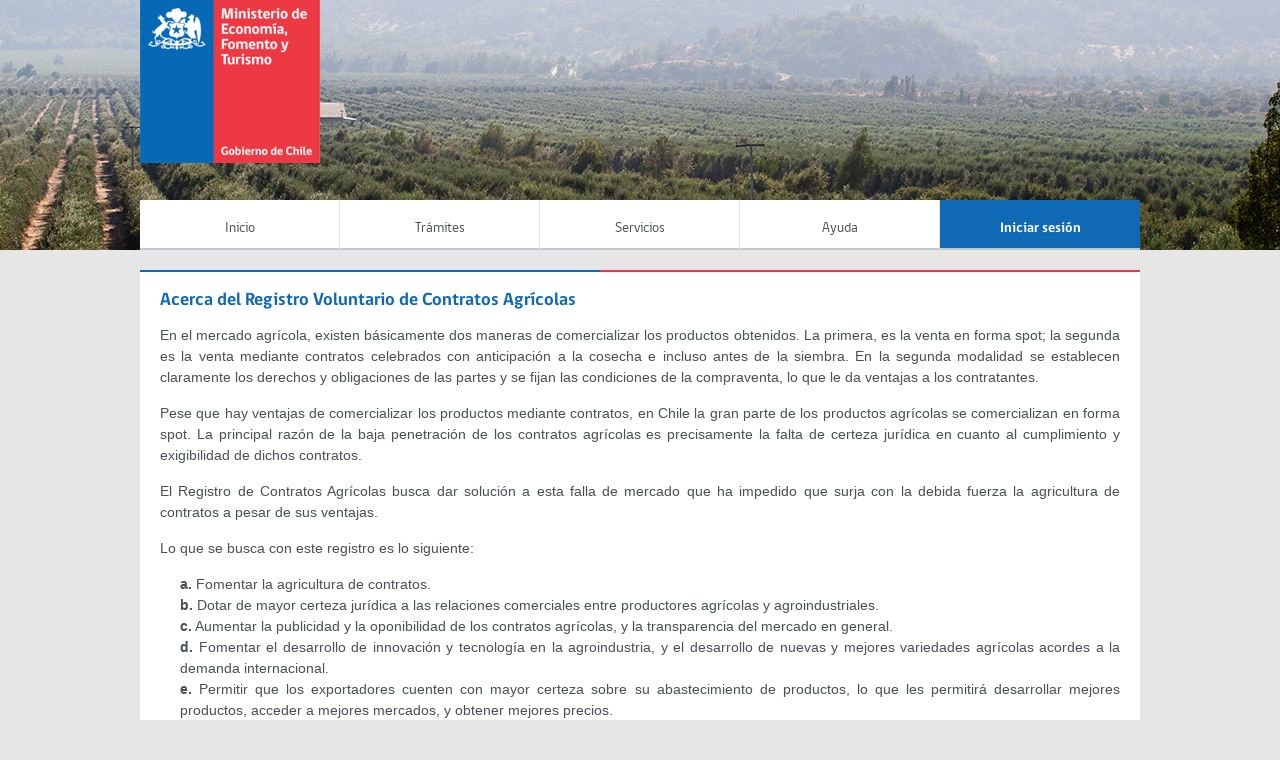

--- FILE ---
content_type: text/html; charset=utf-8
request_url: https://www.registrodecontratosagricolas.cl/Misc/Nosotros.aspx
body_size: 6445
content:


<!DOCTYPE html>
<html lang="es">
<head><meta http-equiv="Content-Type" content="text/html; charset=utf-8" /><meta charset="utf-8" /><meta name="viewport" content="width=device-width, initial-scale=1.0" /><title>
	 Registro Voluntario de Contratos Agrícolas
</title><link href="../img/favicon.ico" rel="shortcut icon" type="image/x-icon" /><link href="../Content/boostrap/bootstrap.min.css" rel="stylesheet" type="text/css" /><link href="../Content/main.css" rel="stylesheet" type="text/css" /><link href="../Content/jquery-ui.css" rel="stylesheet" type="text/css" /><link href="../css/tabs.css" rel="stylesheet" type="text/css" />

    <script type="text/javascript" src='/Scripts/bootstrap.bundle.min.js'></script>
    <script type="text/javascript" src='/Scripts/jquery-3.6.0.min.js'></script>
    <script type="text/javascript" src='/Scripts/jquery-ui.min.js'></script>
    <script type="text/javascript" src='/Scripts/jquery.ui.datepicker-es.js'></script>
    <script type="text/javascript" src='/Scripts/jquery.ajax_upload.0.6.js'></script>
    <script type="text/javascript" src='/Scripts/jquery.validate.min.js'></script>
    <script type="text/javascript" src='/Scripts/jquery.jPrintArea.js'></script>
    <script type="text/javascript" src='/Scripts/jquery.easytabs.min.js'></script>
    <script type="text/javascript" src='/Scripts/jquery.ddslick.min.js'></script>
    <script type="text/javascript" src='/Scripts/main.js'></script>
    <script type="text/javascript" src='/Scripts/jquery.Rut.min.js'></script>
    <script type="text/javascript" src='/Scripts/Alertas.js'></script>
    <script type="text/javascript" src='/Scripts/Varios.js'></script>
     <script type="text/javascript" src='/Scripts/RutUtilities.js'></script>
    
<script type="text/javascript" > 
    /* Determinamos el tiempo total en segundos */
    var resetCuentaReg = "120";
    var CuentaReg = resetCuentaReg;
    /* Determinamos la url donde redireccionar */

    var tiempoAbrePopUp = (parseInt(45) * 60 - parseInt(resetCuentaReg)) * 1000;
    var timerSesion;
    var timerCount;
    var isMobile = false;
    var uAg;

    uAg = navigator.userAgent.toLowerCase();
    isMobile = !!uAg.match(/android|iphone|ipad|ipod|blackberry|symbianos/i);

</script> 




    
    

    <!-- Global site tag (gtag.js) - Google Analytics -->

    
    <script async src="https://www.googletagmanager.com/gtag/js?id=UA-40572371-6"></script>
    <script>window.dataLayer = window.dataLayer || [];

        function gtag() { dataLayer.push(arguments); }

        gtag('js', new Date());
        gtag('config', 'UA-40572371-6');

    </script>
    
    <script>
        $(window).on('load', function () {
            setTimeout(function () {
                $(".loader-page").css({ visibility: "hidden", opacity: "0" })
            }, 0);
        });

        function alturadiv(div1, div2) {
            $(div2).height($(div1).height());
        }

        function anchomenu(wmenu) {
            var anchomenu;
            anchomenu = $(wmenu).width() / 5;
            if ($("#menuLogeado").html().search('Mis Trámites') >= 0) {
                $("#iniciaSesion").css("width", 0);
                $("#iniciaSesion").remove();
                $("#menuLogeado").css("width", anchomenu);
            } else {
                $("#menuLogeado").css("width", 0);
                $("#iniciaSesion").css("width", anchomenu);
            }
            $("#menuP1").css("width", anchomenu);
            $("#menuP2").css("width", anchomenu);
            $("#menuP3").css("width", anchomenu);
            $("#menuP4").css("width", anchomenu);
        }

        function ShowPopupSesion() {
            TimerSesion = setTimeout('SessionWarning()', tiempoAbrePopUp);
        }

        function updateReloj() {
            var minutes = Math.floor(CuentaReg / 60);
            var seconds = CuentaReg % 60;

            //Anteponiendo un 0 a los minutos si son menos de 10 
            minutes = minutes < 10 ? '0' + minutes : minutes;

            //Anteponiendo un 0 a los segundos si son menos de 10 
            seconds = seconds < 10 ? '0' + seconds : seconds;

            var result = minutes + ":" + seconds;  // 161:30

            document.getElementById('CuentaAtras').innerHTML = "<h6>Estimado Usuario, <br/><br/>Le informamos que su sesión expirará en " + result + " segundos.</h6>";
            if (CuentaReg == 0) {
                cerrarSesion();
                clearTimeout(timerCount);
                clearTimeout(TimerSesion);
            }
            else {
                /* Restamos un segundo al tiempo restante */
                CuentaReg -= 1;
                /* Ejecutamos nuevamente la función al pasar 1000 milisegundos (1 segundo) */
                timerCount = setTimeout("updateReloj()", 1000);
            }
        }

        function SessionWarning() {
            $('#ModalExpira').modal('show');
            updateReloj();
        }

        function cerrarSesion() {
            $.ajax({
                type: "POST",
                contentType: "application/json; charset=utf-8",
                url: "../Default.aspx/closeSession",
                dataType: "json",
                async: true,
                success: function (data, textStatus) {
                    if (textStatus == "success") {
                        var obj = $.parseJSON(data.d);
                        if (obj.ErrorMessage == null) {
                            if (obj.Estado == "OK") {
                                $(location).attr('href', '../Default.aspx')
                            }
                        }
                        else
                            mensajeAlerta(obj.ErrorMessage);
                    }
                },
                error: function (request, status, error) {
                    mensajeAlerta($.parseJSON(request.responseText).Message);
                }
            });
        }

        $(document).ready(function () {
            if ($(window).width() > 700) {
                $("#menu-movil").css("display", "none");
            }
            anchomenu('#menu-principal');
            var valSesion = 0 ;
            if (valSesion > 0) {
                ShowPopupSesion();
            }

             $('#btnAceptarExpira').click(function myfunction() {
                $.ajax({
                    type: "POST",
                    contentType: "application/json; charset=utf-8",
                    url: "../Default.aspx/getSesionExpira",
                    dataType: "json",
                    async: true,
                    success: function (data, textStatus) {
                        if (textStatus == "success") {
                            var obj = $.parseJSON(data.d);
                            if (obj.ErrorMessage == null) {
                                if (obj.Estado == "OK") {
                                    $('#ModalExpira').modal('hide');
                                }
                            }
                            else
                                mensajeAlerta(obj.ErrorMessage, '../Default.aspx');
                        }
                    },
                    error: function (request, status, error) {
                        mensajeAlerta($.parseJSON(request.responseText).Message, '../Default.aspx');
                    }
                });
                CuentaReg = resetCuentaReg;
                clearTimeout(timerCount);
                ShowPopupSesion();
            });

            $('#btnCerrarSesionExpira').click(function myfunction() {
                clearTimeout(timerCount);
                clearTimeout(TimerSesion);
                cerrarSesion();
            });
        });

        function myFunctionResize() {
            //alturadiv('#pol1', '#pol2');
            //alturadiv('#cont1', '#cont2');
            //alturadiv('#cont4', '#cont3');
            //alturadiv('#fea1', '#fea2');
            //alturadiv('#fdato', '#cu');
            //anchomenu('#menu-principal');

            if ($(window).width() > 700) {
                $("#menu-movil").css("display", "none");
            }
            if (isMobile || ($(window).width() < 768)) {
                $("#fea2").removeAttr("style");
                $("#cont2").removeAttr("style");
                $("#cu").removeAttr("style");
            }else{
                alturadiv('#pol1', '#pol2');
                alturadiv('#cont1', '#cont2');
                alturadiv('#cont4', '#cont3');
                alturadiv('#fea1', '#fea2');
                alturadiv('#fdato', '#cu');
            };
            anchomenu('#menu-principal');
        }
    </script>

    
</head>
<body onresize="myFunctionResize()">

    <button onclick="topFunction(this)" id="myBtn" title="Go to top">
        <!--no borrar caracter "⇪", es un icono -->
        ⇪</button>
    <div id="menu-movil">
        <div class="wrap">
            <nav id="menu-principalM">
                <ul id="menu-main-menuM" class="menu-main">
                    <li><a href="/">Inicio</a></li>
                    <li><a href="#">Trámites</a>
                        <ul class="sub-menu">
                            <li><a href="../Contrato/Contratantes.aspx?na=0">Inscripción</a></li>
                            <li><a href="../Modificar/Modificar.aspx">Modificación</a></li>
                            <li><a href="../Cancelar/Cancelar.aspx">Cancelación</a></li>
                        </ul>
                    </li>
                    <li><a href="#">Servicios</a>
                        <ul class="sub-menu">
                            <li><a href="../Misc/SolicitarCert.aspx?na=0">Solicitar Certificados</a></li>
                            <li><a href="../Misc/VerificarCert.aspx?na=0">Verificar Documentos</a></li>
                            <li><a href="../Misc/Busquedas.aspx">Búsqueda de Contratos</a></li>
                        </ul>
                    </li>
                    <li><a href="#">Ayuda</a>
                        <ul class="sub-menu">
                            <li><a href="../Misc/FirmaElectronicaAvanzada.aspx">Firma Electrónica Avanzada</a></li>
                            <li><a href="/Servicio/MapaNotarias.aspx">Notarías</a></li>
                            <li><a href="../Misc/PreguntasFrecuentes.aspx">Preguntas Frecuentes</a></li>
                            <li><a href="../Misc/Tutoriales.aspx">Tutoriales</a></li>
                            <li><a href="../Misc/Contactenos.aspx">Contáctenos</a></li>
                        </ul>
                    </li>

                    
                    <li id="iniciaSesionM">
                        <a href="../Usuario/MisTramites.aspx" class="btnIniciaSesion buttonIniSe" style="color: white;">Iniciar sesión</a>
                    </li>
                </ul>
            </nav>
        </div>
    </div>

    

    <header style="background-image: url('/img/fondo/registroagricola1.png')">
        <div class="wrap">
            <div style="text-align: center; padding: 60px; color: white; font-size: 25px; text-shadow: -1px 0 black, 0 1px black, 1px 0 black, 0 -1px black; font-family: Roboto , sans-serif;">
            </div>

            <h1 id="logo-main">
                <a href="/">
                    <img src="/img/logo-main.png">
                </a>
            </h1>

            <nav id="menu-principal">
                <ul id="menu-main-menu" class="menu-main">
                    <li id="menuP1"><a href="/">Inicio</a></li>
                    <li id="menuP2"><a href="#">Trámites</a>
                        <ul class="sub-menu">
                            <li><a href="../Contrato/Contratantes.aspx?na=0">Inscripción</a></li>
                            <li><a href="../Modificar/Modificar.aspx">Modificación</a></li>
                            <li><a href="../Cancelar/Cancelar.aspx">Cancelación</a></li>
                        </ul>
                    </li>
                    <li id="menuP3"><a href="#">Servicios</a>
                        <ul class="sub-menu">
                            <li><a href="../Misc/SolicitarCert.aspx?na=0">Solicitar Certificados</a></li>
                            <li><a href="../Misc/VerificarCert.aspx?na=0">Verificar Documentos</a></li>
                            <li><a href="../Misc/Busquedas.aspx">Búsqueda de Contratos</a></li>
                        </ul>
                    </li>
                    <li id="menuP4"><a href="#">Ayuda</a>
                        <ul class="sub-menu">
                            <li><a href="../Misc/FirmaElectronicaAvanzada.aspx">Firma Electrónica Avanzada</a></li>
                            <li><a href="/Servicio/MapaNotarias.aspx">Notarías</a></li>
                            <li><a href="../Misc/PreguntasFrecuentes.aspx">Preguntas Frecuentes</a></li>
                            <li><a href="../Misc/Tutoriales.aspx">Tutoriales</a></li>
                            <li><a href="../Misc/Contactenos.aspx">Contáctenos</a></li>
                        </ul>
                    </li>
                    <li id="menuLogeado">
                        
                    </li>
                    <li id="iniciaSesion">
                        <div id="panelNoLogin">
	
                            <a href="../Usuario/MisTramites.aspx" class="btnIniciaSesion buttonIniSe" style="color: white;"><b>Iniciar sesión</b></a>
                        
</div>
                    </li>
                </ul>
            </nav>
            <a href="#" id="menu-movil-trigger">Menú Principal</a>
        </div>
    </header>

    <!-- Modal  informar errores
         -->
    <div class="modal fade" id="exampleModal-contrato" tabindex="-1" role="dialog" aria-labelledby="exampleModalLabel" aria-hidden="true">
        <div class="modal-dialog" role="document">
            <div class="modal-content">
                <div class="modal-header">
                    <h5 class="modal-title" style="color: #0f69b4" id="exampleModalLabel"><b>Información</b></h5>
                    <button type="button" class="close" data-bs-dismiss="modal" aria-label="Close">
                        <span aria-hidden="true">&times;</span>
                    </button>
                </div>
                <div id="textoMensaje" class="modal-body">
                    
                </div>
                <div class="modal-footer">
                    <button id="btnModalAlert" class="form-control btn btn-primary col-3" type="button" data-bs-dismiss="modal">Aceptar</button>
                    <br />
                </div>
            </div>
        </div>
    </div>
    <!-- Modal -->


    <!-- Modal2    eliminar-->
    <div class="modal fade" id="exampleModal_Cont" tabindex="-1" role="dialog" aria-labelledby="exampleModalLabel" aria-hidden="true">
        <div class="modal-dialog" role="document">
            <div class="modal-content">
                <div class="modal-header">
                    
                    <h5 class="modal-title" style="color: #0f69b4" id="exampleModal2"><b>Confirmación</b></h5>
                    <button type="button" class="close" data-bs-dismiss="modal" aria-label="Close">
                        <span aria-hidden="true">&times;</span>
                    </button>
                </div>
                <div id="textoMensajeElimina" class="modal-body">
                    ¿Desea eliminar el registro?<br />
                </div>
                <div class="modal-footer">
                    <button type="button" id="btn_ok_1" class="btn btn-primary" data-bs-dismiss="modal">Aceptar</button>
                    <button type="button" class="btn btn-secondary" data-bs-dismiss="modal">cancelar</button>
                </div>
            </div>
        </div>
    </div>
    <!-- Modal2 -->

    <!-- Modal 3   salir-->
    <div class="modal fade" id="exampleModal-cancelar" tabindex="-1" role="dialog" aria-labelledby="exampleModalLabel" aria-hidden="true">
        <div class="modal-dialog" role="document">
            <div class="modal-content">
                <div class="modal-header">
                    <h5 class="modal-title" style="color: #0f69b4" id="exampleModalLabel3"><b>Información</b></h5>
                    <button type="button" class="close" data-bs-dismiss="modal" aria-label="Close">
                        <span aria-hidden="true">&times;</span>
                    </button>
                </div>
                <div id="textoMensajeCancelar" class="modal-body">
                    ¿Desea salir del proceso?<br />
                </div>
                <div class="modal-footer">
                    <button id="btnModalAlert1" class="form-control btn btn-primary col-3" type="button" data-bs-dismiss="modal" onclick="window.location ='/Default.aspx'">Aceptar</button>
                    <button id="btnModalAlert2" class="form-control btn btn-primary col-3" type="button" data-bs-dismiss="modal">Cancelar</button>
                    <br />
                </div>
            </div>
        </div>
    </div>
    <!-- Modal 3-->

    <!-- Modal Expira Sesion -->
        <div class="modal fade" id="ModalExpira" tabindex="-1" role="dialog" data-bs-backdrop="static" data-bs-keyboard="false" aria-labelledby="exampleModalCenterTitle" aria-hidden="true">
            <div class="modal-dialog modal-dialog-centered" role="document">
                <div class="modal-content">
                    <div class="modal-header">
                        <h5 class="modal-title" id="exampleModalLongTitle3" style="color: #0f69b4">¿Está seguro?</h5>
                    </div>
                    <div class="modal-body" id="CuentaAtras"></div>
                    <div class="modal-footer">
                        <button type="button" class="btn btn-primary" id="btnAceptarExpira">Mantener Sesión</button>
                        <button type="button" class="btn btn-secondary" id="btnCerrarSesionExpira">Cerrar Sesión</button>
                    </div>
                </div>
            </div>
        </div>
        <!-- Fin Modal Expira Sesion -->

    <div id="boxer">
        
    <form method="post" action="./Nosotros.aspx" id="ctl00">
<div class="aspNetHidden">
<input type="hidden" name="__VIEWSTATE" id="__VIEWSTATE" value="nyOlS/1E01T5lmeTAUA+DywmaiSRX0TaR2QAPHeHAgAHlZeFsVzF/S/QjkJ+uZQ50zPFscjImFhgMzJhXipVFhlcAiLgIEpUfuWYPEGb1kYvq+B9zA+Vq7IRbvpE50N7kUJnciZEWpblr662hp9Ubw==" />
</div>

<div class="aspNetHidden">

	<input type="hidden" name="__VIEWSTATEGENERATOR" id="__VIEWSTATEGENERATOR" value="B268911C" />
</div>
        <div id="content">
            <div class="wrap">
                <div class="bicolor">
                    <span class="azul"></span>
                    <span class="rojo"></span>
                </div>
                <div class="stream" style="padding: 10px; background-color: white">
                    <div class="text-justify">                        
                        <div style="padding: 10px;">
                            <div >
                                <h5 class="texto-color"><b>Acerca del Registro Voluntario  de Contratos Agrícolas</b></h5>
                                <p>En el mercado agr&iacute;cola, existen b&aacute;sicamente dos maneras de comercializar los productos obtenidos. La primera, es la venta en forma spot; la segunda es la venta mediante contratos celebrados con anticipaci&oacute;n a la cosecha e incluso antes de la siembra. En la segunda modalidad se establecen claramente los derechos y obligaciones de las partes y se fijan las condiciones de la compraventa, lo que le da ventajas a los contratantes.</p>
                                <p>Pese que hay ventajas de comercializar los productos mediante contratos, en Chile la gran parte de los productos agr&iacute;colas se comercializan en forma spot. La principal raz&oacute;n de la baja penetraci&oacute;n de los contratos agr&iacute;colas es precisamente la falta de certeza jur&iacute;dica en cuanto al cumplimiento y exigibilidad de dichos contratos.</p>
                                <p>El Registro de Contratos Agr&iacute;colas busca dar soluci&oacute;n a esta falla de mercado que ha impedido que surja con la debida fuerza la agricultura de contratos a pesar de sus ventajas.</p>
                                <p>Lo que se busca con este registro es lo siguiente:</p>
                                <ol style="padding-left:20px;">
                                  
                                    <li><b>a.</b> Fomentar la agricultura de contratos.</li>
                                    <li><b>b.</b> Dotar de mayor certeza jur&iacute;dica a las relaciones comerciales entre productores agr&iacute;colas y agroindustriales.</li>
                                    <li><b>c.</b> Aumentar la publicidad y la oponibilidad de los contratos agr&iacute;colas, y la transparencia del mercado en general.</li>
                                    <li><b>d.</b> Fomentar el desarrollo de innovaci&oacute;n y tecnolog&iacute;a en la agroindustria, y el desarrollo de nuevas y mejores variedades agr&iacute;colas acordes a la demanda internacional.</li>
                                    <li><b>e.</b> Permitir que los exportadores cuenten con mayor certeza sobre su abastecimiento de productos, lo que les permitir&aacute; desarrollar mejores productos, acceder a mejores mercados, y obtener mejores precios.</li>
                                    <li><b>f.</b> Fomentar el desarrollo econ&oacute;mico de las peque&ntilde;as y medianas empresas que se dedican al rubro agr&iacute;cola, sobre todo, por la v&iacute;a de un mayor y mejor financiamiento.</li>
                                    <li><b>g.</b> Desarrollar el mercado de futuros en la agricultura, tanto a nivel local como a nivel internacional.</li>
                                    <li><b>h.</b> Buscar el mejor posicionamiento de Chile en los mercados agr&iacute;colas internacionales, haciendo a la industria m&aacute;s competitiva en el concierto mundial, y promoviendo as&iacute; el desarrollo de nuestro pa&iacute;s como potencia alimentaria.</li>
                                </ol>
                                <br />
                                <p>Art.1 de la Ley 20.797: <em>&rdquo;Esta ley tiene por objeto establecer un sistema de inscripci&oacute;n voluntaria de los contratos de compraventa de productos agr&iacute;colas con entrega a plazo en un registro p&uacute;blico, nacional y &uacute;nico&rdquo;.</em></p>
                                <p>Art.2 de la Ley 20.797: <em>&rdquo;Las disposiciones de esta ley ser&aacute;n aplicables a los contratos agr&iacute;colas con entrega a plazo que consten por escrito, <strong>siempre que se trate de la primera transacci&oacute;n de dichos productos</strong>&rdquo;</em>.</p>
                            </div>
                        </div>
                    </div>
                    <br />

                </div>
                <div class="loader-page"></div>
            </div>
        </div>
    </form>

    </div>
    <div class="clearfix"></div>
    <footer>
        <div class="wrap">
            <div class="bicolor">
                <span class="azul"></span>
                <span class="rojo"></span>
            </div>
            <div class="bottom">
                <div class="left">
                    <span>Teléfono: <a href="/Misc/Contactenos.aspx">(+56) 2 2473 3686</a></span>
                </div>
                <nav>
                    <ul>
                        <li><a href="/Misc/TerminosGenerales.aspx">Política de Privacidad</a></li>
                        <li><a href="/Misc/Normativa.aspx">Normativa</a></li>
                        <li><a href="/Misc/Nosotros.aspx">Acerca del Registro</a></li>
                    </ul>
                </nav>
                <div class="clearfix"></div>
                <div class="bicolor">
                    <span class="azul"></span>
                    <span class="rojo"></span>
                </div>
            </div>
            
            <div class="loader-page"></div>


        </div>
    </footer>
</body>
</html>


--- FILE ---
content_type: text/css
request_url: https://www.registrodecontratosagricolas.cl/Content/main.css
body_size: 79275
content:
/*! normalize.css v3.0.1 | MIT License | git.io/normalize */
html {
    font-family: sans-serif;
    -ms-text-size-adjust: 100%;
    -webkit-text-size-adjust: 100%;
}

body {
    margin: 0;
}
/*pantalla responsive*/
@media only screen and (max-width:700px) {

    /*#contuser1 {
         display: none;
  }*/

    #btnIniciaSesion {
        display: block;
        position: absolute;
        top: 8px;
        right: 10px;
    }
}
/*pantalla normal*/
@media only screen and (min-width:700px) {
    /*#contuser1 {
         display: none;
  }*/

    #btnIniciaSesion {
        display: none;
        padding: 8px;
    }
}


.btn-link-pf {
    border: 0px solid transparent;
    background-color: transparent;
    font-family: 'Open Sans',sans-serif;
    font-size: 14px;
    outline: 0px auto -webkit-focus-ring-color;
}

    .btn-link-pf:not(:disabled):not(.disabled) {
        cursor: pointer;
    }

    .btn-link-pf:focus, .btn-link-pf.focus {
        cursor: pointer;
        text-decoration: underline;
        border-color: transparent;
        box-shadow: none;
        outline: 0px auto -webkit-focus-ring-color;
    }

article,
aside,
details,
figcaption,
figure,
footer,
header,
hgroup,
main,
nav,
section,
summary {
    display: block;
}


/*.btn-ttc_red {
  
  
  border: none;
  padding: 16px 32px;
  text-align: center;
  text-decoration: none;
  display: inline-block;
 
 
  -webkit-transition-duration: 0.4s;
  transition-duration: 0.4s;
  cursor: pointer;
}*/

.buttonIniSe {
    background-color: #0f69b4;
    color: white;
}

    .buttonIniSe:hover {
        background-color: #0e6ebe;
        color: white;
        -webkit-transition-duration: 0.2s; /* Safari */
        transition-duration: 0.2s;
        cursor: pointer;
    }


audio,
canvas,
progress,
video {
    display: inline-block;
    vertical-align: baseline;
}

    audio:not([controls]) {
        display: none;
        height: 0;
    }

.texto-color {
    color: #0f69b4;
    margin: 0 auto 15px;
}

.custom-file-control:lang(en)::after {
    content: "Choose file..." !important;
}

.custom-file-control:lang(en)::before {
    content: "Archivo" !important;
}

[hidden],
template {
    display: none;
}

a {
    background: transparent;
}

    a:active,
    a:hover {
        outline: 0;
    }

abbr[title] {
    border-bottom: 1px dotted;
}

b,
strong {
    font-weight: bold;
}

dfn {
    font-style: italic;
}

h1 {
    font-size: 2em;
    margin: 0.67em 0;
}

mark {
    background: #ff0;
    color: #000;
}

small {
    font-size: 80%;
}

sub,
sup {
    font-size: 75%;
    line-height: 0;
    position: relative;
    vertical-align: baseline;
}

sup {
    top: -0.5em;
}

sub {
    bottom: -0.25em;
}

img {
    border: 0;
}

svg:not(:root) {
    overflow: hidden;
}

figure {
    margin: 1em 40px;
}

hr {
    -moz-box-sizing: content-box;
    box-sizing: content-box;
    height: 0;
}

pre {
    overflow: auto;
}

code,
kbd,
pre,
samp {
    font-family: monospace, monospace;
    font-size: 1em;
}

button,
input,
optgroup,
select,
textarea {
    color: inherit;
    font: inherit;
    margin: 0;
}

button {
    overflow: visible;
}

button,
select {
    text-transform: none;
}



    button::-moz-focus-inner,
    input::-moz-focus-inner {
        border: 0;
        padding: 0;
    }

input {
    line-height: normal;
}

    input[type="checkbox"],
    input[type="radio"] {
        box-sizing: border-box;
        padding: 0;
    }

    input[type="number"]::-webkit-inner-spin-button,
    input[type="number"]::-webkit-outer-spin-button {
        height: auto;
    }

    input[type="search"] {
        -webkit-appearance: textfield;
        -moz-box-sizing: content-box;
        -webkit-box-sizing: content-box;
        box-sizing: content-box;
    }

        input[type="search"]::-webkit-search-cancel-button,
        input[type="search"]::-webkit-search-decoration {
            -webkit-appearance: none;
        }

fieldset {
    border: 1px solid #c0c0c0;
    margin: 0 2px;
    padding: 0.35em 0.625em 0.75em;
}

legend {
    border: 0;
    padding: 0;
}

textarea {
    overflow: auto;
}

optgroup {
    font-weight: bold;
}

table {
    border-collapse: collapse;
    border-spacing: 0;
}

td,
th {
    padding: 0;
}

.faq-nav {
    flex-direction: column;
    margin: 0 0 32px;
    border-radius: 2px;
    border: 1px solid #ddd;
    box-shadow: 0 1px 5px rgba(85, 85, 85, 0.15);
}

    .faq-nav .nav-link {
        position: relative;
        display: block;
        margin: 0;
        padding: 13px 16px;
        background-color: #fff;
        border: 0;
        border-bottom: 1px solid #ddd;
        border-radius: 0;
        color: #616161;
        transition: background-color 0.2s ease;
    }

        .faq-nav .nav-link:hover {
            background-color: #f6f6f6;
        }

        .faq-nav .nav-link.active {
            background-color: #007bff;
            font-weight: 700;
            color: white;
        }

        .faq-nav .nav-link:last-of-type {
            border-bottom-left-radius: 2px;
            border-bottom-right-radius: 2px;
            border-bottom: 0;
        }

        .faq-nav .nav-link i.mdi {
            margin-right: 5px;
            font-size: 18px;
            position: relative;
        }

.tab-content {
    box-shadow: 0 1px 5px rgba(85, 85, 85, 0.15);
}

    .tab-content .card {
        border-radius: 0;
    }

    .tab-content .card-header {
        padding: 15px 16px;
        border-radius: 0;
        background-color: #007bff;
    }

        .tab-content .card-header h5 {
            margin: 0;
        }

            .tab-content .card-header h5 button {
                display: block;
                width: 100%;
                padding: 0;
                border: 0;
                font-weight: 700;
                color: white;
                text-align: left;
            }

                .tab-content .card-header h5 button:hover, .tab-content .card-header h5 button:focus, .tab-content .card-header h5 button:active, .tab-content .card-header h5 button:hover:active {
                    text-decoration: none;
                }

    .tab-content .card-body p {
        color: #616161;
    }

        .tab-content .card-body p:last-of-type {
            margin: 0;
        }

.accordion > .card:not(:first-child) {
    border-top: 0;
}

.collapse.show .card-body {
    border-bottom: 1px solid rgba(0, 0, 0, 0.125);
}

.toolboxItems {
    display: table;
}

    .toolboxItems li {
        display: table-row;
    }

    .toolboxItems .image,
    .toolboxItems .label {
        display: table-cell;
        vertical-align: top;
        padding: 5px;
    }

    .toolboxItems .label {
    }

#boxer .table2 {
    float: left;
    border: 1px solid #EEE;
    width: 98%;
    font-size: 14px;
    margin-bottom: 20px;
    font-family: 'gobCL',Arial, Helvetica, sans-serif;
    font-size: 14px;
}

    /*#boxer .table2 {
	float: left;
	border: 1px solid #EEE;
	width: 98%;
	font-size: 14px;
	margin-bottom: 20px;
	font-family: 'gobCL',Arial, Helvetica, sans-serif;
	font-size: 14px;
}*/

    #boxer .table2 thead tr:first-child, #boxer .table2 th {
        background: #006cb7;
        color: #FFF;
    }

    #boxer .table2 tr {
        height: 30px;
        color: #666;
        background: #EEE;
    }

        #boxer .table2 tr:hover {
            color: #fff;
            background: #ccc;
        }

    #boxer .table2 td:hover {
        cursor: pointer;
    }

    #boxer .table2 tr td, #boxer .table2 tr th {
        padding: 5px;
        font-size: 16px;
    }

#boxer .texto-table tr td {
    font-size: 14px;
}

input.boton-buscar {
    width: 40px;
    height: 40px;
    background: #0f69b4 url("../img/svg/buscar-bg.svg") no-repeat center;
    background-size: 18px;
    text-indent: 1000%;
}

    input.boton-buscar:hover {
        background-color: #0b4e85;
    }

.tuser {
    background: url(../img/vinetauser.png) no-repeat left 4px #FFF !important;
    background-origin: content-box;
}

div.tramite-c {
    background-color: white;
    border-bottom: 2px solid #bdc9d1;
    height: 42px;
    padding: 10px;
    cursor: pointer;
}

div:hover.tramite-c {
    background-color: #0f69b4;
    border-bottom-color: black;
    color: white;
}

div.tramite-cini {
    background-color: white;
    /*border-bottom: 2px solid #bdc9d1;*/
    height: 100px;
    padding: 1px;
    cursor: pointer;
    text-align: justify;
}

div:hover.tramite-cini {
    background-color: #0f69b4;
    border-bottom-color: black;
    color: white;
}

div.tramite-ccc {
    height: 40px;
    border-top-width: 1px;
    padding-bottom: 5px;
    padding-right: 5px;
    padding-left: 5px;
    padding-top: 5px;
    border-bottom-width: 20px;
    margin-bottom: 1px;
    border-bottom-width: 1px;
}

div:hover.tramite-ccc {
    background-color: #0f69b4;
    border-bottom-color: black;
    color: white;
    padding-top: 5px;
}

html {
    font-size: 100%;
}

body {
    font-family: "Open Sans", sans-serif;
    /*background: url(../img/svg/arbol.svg) #91a597 repeat;*/
    background-color: #e6e6e6;
    margin: 0 auto;
    color: #475156;
    font-size: 14px;
    -webkit-font-smoothing: antialiased;
    -moz-osx-font-smoothing: grayscale;
}

a {
    text-decoration: none;
    color: inherit;
    -webkit-transition: 0.1s;
    -moz-transition: 0.1s;
    -ms-transition: 0.1s;
    -o-transition: 0.1s;
    transition: 0.1s;
}

    a:hover {
        text-decoration: none;
        color: inherit;
    }

menu,
ol,
ul,
li {
    padding: 0;
    margin: 0;
    list-style: none;
}

img {
    max-width: 100%;
    height: auto;
}

a img {
    float: left;
}

* {
    box-sizing: border-box;
    -moz-box-sizing: border-box;
}

.clearfix:after {
    content: ".";
    display: block;
    height: 0;
    clear: both;
    visibility: hidden;
}

.pos-absoluta {
    position: absolute;
    top: 0;
    bottom: 0;
    left: 0;
    right: 0;
}

@font-face {
    font-family: 'gobCL';
    font-weight: 300;
    font-style: normal;
    src: url("../fonts/gobcl_light.eot?") format("eot"), url("../fonts/gobcl_light.woff") format("woff"), url("../fonts/gobcl_light.ttf") format("truetype");
}

@font-face {
    font-family: "gobCL";
    font-weight: 500;
    font-style: normal;
    src: url("../fonts/gobcl_regular.eot?") format("eot"), url("../fonts/gobcl_regular.woff") format("woff"), url("../fonts/gobcl_regular.ttf") format("truetype");
}

@font-face {
    font-family: "gobCL";
    font-weight: 700;
    font-style: normal;
    src: url("../fonts/gobcl_bold.eot?") format("eot"), url("../fonts/gobcl_bold.woff") format("woff"), url("../fonts/gobcl_bold.ttf") format("truetype");
}

@font-face {
    font-family: "gobCL";
    font-weight: 900;
    font-style: normal;
    src: url("../fonts/gobcl_heavy.eot?") format("eot"), url("../fonts/gobcl_heavy.woff") format("woff"), url("../fonts/gobcl_heavy.ttf") format("truetype");
}

.gobcl {
    font-family: "gobCL", Tahoma, Verdana, Segoe, sans-serif;
}

.opensans {
    font-family: "Open Sans", sans-serif;
}

.georgia {
    font-family: Georgia, Times, "Times New Roman", serif;
}

h1,
h2,
h3,
h4,
h5,
h6 {
    margin-top: 0;
    font-family: "gobCL", Tahoma, Verdana, Segoe, sans-serif;
}

h1 {
    font-size: 14px;
    line-height: 1.4em;
    font-weight: 500;
}

h2 {
    font-size: 45px;
    line-height: 1.1em;
    font-weight: 500;
}

h3 {
    font-size: 32px;
    line-height: 1.1em;
    font-weight: 500;
}

h4 {
    font-size: 22px;
    line-height: 1.2em;
    font-weight: 500;
}

h5 {
    font-size: 18px;
    line-height: 1em;
    font-weight: 500;
}

h6 {
    font-size: 14px;
    line-height: 1em;
    font-weight: 700;
}

p {
    margin: 0 auto 15px;
    font-size: 14px;
}

a.boton {
    width: 100%;
    display: block;
    background: #efefef;
    border-bottom: 2px solid #bdc9d1;
    padding: 14px 15px 8px;
    font-family: "gobCL", Tahoma, Verdana, Segoe, sans-serif;
}

    a.boton:hover {
        color: #fff;
        background: #0f69b4;
        border-bottom: 2px solid #045282;
    }

a#menu-movil-trigger {
    display: none;
    visibility: hidden;
    width: 100%;
    background: #fff;
    position: absolute;
    top: 0;
    bottom: 0;
    left: 0;
    right: 0;
    top: auto;
    border-bottom: 2px solid #bdc9d1;
    height: 50px;
    padding: 18px 0 0;
    font-family: "gobCL", Tahoma, Verdana, Segoe, sans-serif;
    text-align: center;
}

    a#menu-movil-trigger:hover {
        border-bottom: 2px solid #0f69b4;
        color: #0f69b4;
    }

a#menu-movil-cerrar {
    cursor: pointer;
}


a#menu-movil2-trigger {
    display: none;
    visibility: hidden;
    width: 100%;
    background: #fff;
    position: absolute;
    top: 0;
    bottom: 0;
    left: 0;
    right: 0;
    top: auto;
    border-bottom: 2px solid #bdc9d1;
    height: 50px;
    padding: 18px 0 0;
    font-family: "gobCL", Tahoma, Verdana, Segoe, sans-serif;
    text-align: center;
}

    a#menu-movil2-trigger:hover {
        border-bottom: 2px solid #0f69b4;
        color: #0f69b4;
    }

a#menu-movil2-cerrar {
    cursor: pointer;
}

.banner {
    margin: 0 auto 20px;
    display: block;
    position: relative;
    border-bottom: 2px solid #bdc9d1;
}

    .banner a {
        display: block;
    }

    .banner:after {
        content: ".";
        display: block;
        height: 0;
        clear: both;
        visibility: hidden;
    }

    .banner.banner-foto {
        width: 660px;
        min-height: 130px;
    }

        .banner.banner-foto a {
            width: 100%;
            height: 100%;
        }

        .banner.banner-foto .velo {
            position: absolute;
            top: 0;
            bottom: 0;
            left: 0;
            right: 0;
            background: rgba(0, 0, 0, 0.3);
            z-index: 9;
        }

        .banner.banner-foto .texto {
            font-family: "gobCL", Tahoma, Verdana, Segoe, sans-serif;
            color: #fff;
            position: absolute;
            right: 115px;
            bottom: 12px;
            z-index: 10;
        }

            .banner.banner-foto .texto span {
                display: block;
                font-size: 24px;
                line-height: 120%;
            }

                .banner.banner-foto .texto span strong {
                    font-weight: 700;
                    font-size: 32px;
                }

    .banner.banner-corto {
        width: 320px;
    }

.bicolor {
    position: relative;
    min-height: 1px;
}

    .bicolor span {
        display: block;
        float: left;
        height: 100%;
    }

        .bicolor span.azul {
            background: #0f69b4;
            width: 46%;
        }

        .bicolor span.rojo {
            background: #eb3646;
            width: 54%;
        }


#menu-movil {
    display: none;
    background: #fff;
    padding: 0 0 10px;
}

    #menu-movil nav {
        color: #475156;
    }

        #menu-movil nav ul li {
            border-top: 1px solid #e6e6e6;
        }

            #menu-movil nav ul li a {
                display: block;
                padding: 5px;
            }

                #menu-movil nav ul li a:hover {
                    color: #0f69b4;
                }

            #menu-movil nav ul li ul {
                padding: 0 0 0 40px;
            }

#menu-movil {
    display: none;
    background: #fff;
    padding: 0 0 10px;
}

#menu-movil2 nav {
    color: #475156;
}

    #menu-movil2 nav ul li {
        border-top: 1px solid #e6e6e6;
    }

        #menu-movil2 nav ul li a {
            display: block;
            padding: 5px;
        }

            #menu-movil2 nav ul li a:hover {
                color: #0f69b4;
            }

        #menu-movil2 nav ul li ul {
            padding: 0 0 0 40px;
        }

#myBtn {
    display: none;
    position: fixed;
    bottom: 20px;
    right: 30px;
    z-index: 99;
    font-size: 18px;
    border: none;
    outline: none;
    background-color: #0f69b4;
    color: white;
    cursor: pointer;
    padding: 15px;
    border-radius: 4px;
}

    #myBtn:hover {
        background-color: black;
    }

.arrow {
    height: 34px;
    width: 34px;
    /*float: left;
	margin-left: 5px;*/
}

    .arrow a {
        display: block;
        height: 34px;
        width: 34px;
        text-indent: -99999px;
        background: url(../img/png/funhover.png);
        /*background: url(../img/png/botonesflecha.png) no-repeat -3px -4px;*/
    }

        .arrow a:hover {
            background: url(../img/png/fhover.png);
            /*background-position: -40px -45px;*/
        }

.menu-lista {
    margin: 0 auto 20px;
    font-size: 14px;
}

    .menu-lista ul li {
        margin: 0 auto 8px;
    }

        .menu-lista ul li a {
            display: block;
            width: 100%;
            padding: 5px;
            border-bottom: 2px solid #bdc9d1;
            color: #475156;
            background: #fff;
            -webkit-transition: 0s;
            -moz-transition: 0s;
            -ms-transition: 0s;
            -o-transition: 0s;
            transition: 0s;
        }

            .menu-lista ul li a span {
                display: block;
                float: left;
                padding: 5px 0 0;
            }

                .menu-lista ul li a span.icono {
                    width: 30px;
                    height: 30px;
                    margin: 0 12px 0 0;
                    background: url("../img/svg/lista-redes-sprite.svg");
                    background-size: cover;
                }

                .menu-lista ul li a span.red {
                    font-weight: bold;
                    margin: 0 5px 0 0;
                    color: #0f69b4;
                }

            .menu-lista ul li a:hover .red {
                color: #fff;
            }

            .menu-lista ul li a span.usuario {
                font-style: italic;
                color: #7a8791;
                /*color: blue;*/
            }

            .menu-lista ul li a:hover {
                color: #fff;
            }

                .menu-lista ul li a:hover .usuario {
                    color: #fff;
                }

        .menu-lista ul li#facebook a .icono {
            background-position: 0px 0px;
        }

        .menu-lista ul li#facebook a:hover {
            background: #0070bb;
            border-bottom: 2px solid #00426e;
        }

            .menu-lista ul li#facebook a:hover .icono {
                background-position: 0px -30px;
            }

        .menu-lista ul li#twitter a .icono {
            background-position: -30px 0px;
        }

        .menu-lista ul li#twitter a:hover {
            background: #3fa9f5;
            border-bottom: 2px solid #0b85dc;
        }

            .menu-lista ul li#twitter a:hover .icono {
                background-position: -30px -30px;
            }

        .menu-lista ul li#flickr a .icono {
            background-position: -60px 0px;
        }

        .menu-lista ul li#flickr a:hover {
            background: #ec1e79;
            border-bottom: 2px solid #af0f55;
        }

            .menu-lista ul li#flickr a:hover .icono {
                background-position: -60px -30px;
            }

        .menu-lista ul li#youtube a .icono {
            background-position: -90px 0px;
        }

        .menu-lista ul li#youtube a:hover {
            background: #e52c26;
            border-bottom: 2px solid #aa1914;
        }

            .menu-lista ul li#youtube a:hover .icono {
                background-position: -90px -30px;
            }

        .menu-lista ul li#instagram a .icono {
            background-position: -120px 0px;
        }

        .menu-lista ul li#instagram a:hover {
            background: #3f6d94;
            border-bottom: 2px solid #28455e;
        }

            .menu-lista ul li#instagram a:hover .icono {
                background-position: -120px -30px;
            }

        .menu-lista ul li#pinterest a .icono {
            background-position: -150px 0px;
        }

        .menu-lista ul li#pinterest a:hover {
            background: #cc2127;
            border-bottom: 2px solid #8a161a;
        }

            .menu-lista ul li#pinterest a:hover .icono {
                background-position: -150px -30px;
            }

        .menu-lista ul li#vimeo a .icono {
            background-position: -180px 0px;
        }

        .menu-lista ul li#vimeo a:hover {
            background: #1ab7ea;
            border-bottom: 2px solid #0f83a8;
        }

            .menu-lista ul li#vimeo a:hover .icono {
                background-position: -180px -30px;
            }

        .menu-lista ul li#linkedin a .icono {
            background-position: -210px 0px;
        }

        .menu-lista ul li#linkedin a:hover {
            background: #0976b4;
            border-bottom: 2px solid #05466b;
        }

            .menu-lista ul li#linkedin a:hover .icono {
                background-position: -210px -30px;
            }

        .menu-lista ul li#slideshare a .icono {
            background-position: -240px 0px;
        }

        .menu-lista ul li#slideshare a:hover {
            background: #19a7a8;
            border-bottom: 2px solid #0f6565;
        }

            .menu-lista ul li#slideshare a:hover .icono {
                background-position: -240px -30px;
            }

        .menu-lista ul li#scribd a .icono {
            background-position: -270px 0px;
        }

        .menu-lista ul li#scribd a:hover {
            background: #135987;
            border-bottom: 2px solid #0a2d44;
        }

            .menu-lista ul li#scribd a:hover .icono {
                background-position: -270px -30px;
            }

        .menu-lista ul li#soundcloud a .icono {
            background-position: -300px 0px;
        }

        .menu-lista ul li#soundcloud a:hover {
            background: #fd650c;
            border-bottom: 2px solid #bb4602;
        }

            .menu-lista ul li#soundcloud a:hover .icono {
                background-position: -300px -30px;
            }

    /*--------------*/
    .menu-lista div {
        margin: 0 auto 8px;
    }

        .menu-lista div a {
            display: block;
            width: 100%;
            padding: 5px;
            border-bottom: 2px solid #bdc9d1;
            color: #475156;
            background: #fff;
            -webkit-transition: 0s;
            -moz-transition: 0s;
            -ms-transition: 0s;
            -o-transition: 0s;
            transition: 0s;
        }

            .menu-lista div a span {
                display: block;
                float: left;
                padding: 5px 0 0;
            }

                .menu-lista div a span.icono {
                    width: 30px;
                    height: 30px;
                    margin: 0 12px 0 0;
                    background: url("../img/svg/lista-redes-sprite.svg");
                    background-size: cover;
                }

                .menu-lista div a span.red {
                    font-weight: bold;
                    margin: 0 5px 0 0;
                }

                .menu-lista div a span.usuario {
                    font-style: italic;
                    color: #7a8791;
                }

            .menu-lista div a:hover {
                color: #fff;
            }

                .menu-lista div a:hover .usuario {
                    color: #fff;
                }

        .menu-lista div#facebook a .icono {
            background-position: 0px 0px;
        }

        .menu-lista div#facebook a:hover {
            background: #0070bb;
            border-bottom: 2px solid #00426e;
        }

            .menu-lista div#facebook a:hover .icono {
                background-position: 0px -30px;
            }

        .menu-lista div#twitter a .icono {
            background-position: -30px 0px;
        }

        .menu-lista div#twitter a:hover {
            background: #3fa9f5;
            border-bottom: 2px solid #0b85dc;
        }

            .menu-lista div#twitter a:hover .icono {
                background-position: -30px -30px;
            }

        .menu-lista div#flickr a .icono {
            background-position: -60px 0px;
        }

        .menu-lista div#flickr a:hover {
            background: #ec1e79;
            border-bottom: 2px solid #af0f55;
        }

            .menu-lista div#flickr a:hover .icono {
                background-position: -60px -30px;
            }

        .menu-lista div#youtube a .icono {
            background-position: -90px 0px;
        }

        .menu-lista div#youtube a:hover {
            background: #e52c26;
            border-bottom: 2px solid #aa1914;
        }

            .menu-lista div#youtube a:hover .icono {
                background-position: -90px -30px;
            }

        .menu-lista div#instagram a .icono {
            background-position: -120px 0px;
        }

        .menu-lista div#instagram a:hover {
            background: #3f6d94;
            border-bottom: 2px solid #28455e;
        }

            .menu-lista div#instagram a:hover .icono {
                background-position: -120px -30px;
            }

        .menu-lista div#pinterest a .icono {
            background-position: -150px 0px;
        }

        .menu-lista div#pinterest a:hover {
            background: #cc2127;
            border-bottom: 2px solid #8a161a;
        }

            .menu-lista div#pinterest a:hover .icono {
                background-position: -150px -30px;
            }

        .menu-lista div#vimeo a .icono {
            background-position: -180px 0px;
        }

        .menu-lista div#vimeo a:hover {
            background: #1ab7ea;
            border-bottom: 2px solid #0f83a8;
        }

            .menu-lista div#vimeo a:hover .icono {
                background-position: -180px -30px;
            }

        .menu-lista div#linkedin a .icono {
            background-position: -210px 0px;
        }

        .menu-lista div#linkedin a:hover {
            background: #0976b4;
            border-bottom: 2px solid #05466b;
        }

            .menu-lista div#linkedin a:hover .icono {
                background-position: -210px -30px;
            }

        .menu-lista div#slideshare a .icono {
            background-position: -240px 0px;
        }

        .menu-lista div#slideshare a:hover {
            background: #19a7a8;
            border-bottom: 2px solid #0f6565;
        }

            .menu-lista div#slideshare a:hover .icono {
                background-position: -240px -30px;
            }

        .menu-lista div#scribd a .icono {
            background-position: -270px 0px;
        }

        .menu-lista div#scribd a:hover {
            background: #135987;
            border-bottom: 2px solid #0a2d44;
        }

            .menu-lista div#scribd a:hover .icono {
                background-position: -270px -30px;
            }

        .menu-lista div#soundcloud a .icono {
            background-position: -300px 0px;
        }

        .menu-lista div#soundcloud a:hover {
            background: #fd650c;
            border-bottom: 2px solid #bb4602;
        }

            .menu-lista div#soundcloud a:hover .icono {
                background-position: -300px -30px;
            }

.banners-mosaico {
    width: 1020px;
    margin: 0 auto 10px;
}

    .banners-mosaico .banner-corto {
        float: left;
        margin: 0 20px 20px 0;
    }

.fotodeldia {
    margin: 0 auto 20px;
}

    .fotodeldia .bicolor {
        height: 3px;
    }

    .fotodeldia a.foto {
        background: #fff;
        display: block;
    }

        .fotodeldia a.foto h5 {
            color: #0f69b4;
            padding: 11px 0 6px;
            margin: 0 15px;
            border-bottom: 1px solid #e6e6e6;
        }

        .fotodeldia a.foto p {
            color: #7a8791;
            padding: 7px 15px 10px;
            line-height: 140%;
            font-size: 12px;
            margin: 0 auto;
        }

    .fotodeldia a.mas-fotos {
        font-size: 12px;
    }

.caja-up .bicolor {
    height: 2px;
}

#cita-destacada {
    background: #fff;
    margin: 0 auto 25px;
    border-bottom: 2px solid #bdc9d1;
    font-family: "gobCL", Tahoma, Verdana, Segoe, sans-serif;
}

    #cita-destacada .bicolor {
        height: 2px;
    }

    #cita-destacada .left {
        width: 330px;
        padding: 0 20px;
        margin: 30px 0 0;
        float: left;
    }

        #cita-destacada .left .texto {
            padding: 0 0 0 35px;
            background-size: 23px auto;
            background-position: 0 5px;
        }

            #cita-destacada .left .texto span {
                display: block;
                line-height: 110%;
            }

                #cita-destacada .left .texto span.nombre {
                    color: #0f69b4;
                    font-size: 29px;
                }

                #cita-destacada .left .texto span.descripcion {
                    color: #2e353a;
                }

                #cita-destacada .left .texto span.usuario {
                    color: #7a8791;
                }

    #cita-destacada .right {
        width: 670px;
        padding: 0 30px;
        margin: 30px 0 20px;
        float: left;
        border-left: 1px solid #bdc9d1;
    }

        #cita-destacada .right .texto {
            font-family: Georgia, Times, "Times New Roman", serif;
            color: #475156;
            font-size: 23px;
            line-height: 140%;
            margin: 0 auto 35px;
        }

        #cita-destacada .right .fecha {
            font-family: "gobCL", Tahoma, Verdana, Segoe, sans-serif;
            color: #7a8791;
        }

.wp-pagenavi {
    font-size: 16px;
    font-family: "gobCL", Tahoma, Verdana, Segoe, sans-serif;
}

    .wp-pagenavi a {
        display: block;
        float: left;
        padding: 5px 5px 2px;
        color: #7a8791;
    }

        .wp-pagenavi a:hover {
            text-decoration: underline;
        }

        .wp-pagenavi a.page {
            margin: 0 5px;
        }

        .wp-pagenavi a.previouspostslink,
        .wp-pagenavi a.nextpostslink {
            font-weight: 700;
        }

    .wp-pagenavi span {
        display: block;
        float: left;
    }

        .wp-pagenavi span.current {
            padding: 5px 5px 2px;
            color: #e6e6e6;
            background: #7a8791;
        }

.wrap {
    width: 1000px;
    margin: 0 auto;
    position: relative;
}

    .wrap.cajaCompleta {
        background: #fff;
    }

header {
    width: 100%;
    height: 250px;
    position: relative;
    background-size: 100% auto;
    background-repeat: no-repeat;
    background-position: center;
    margin: 0 auto 20px;
}

    header .wrap {
        height: 100%;
    }

    header h1#logo-main {
        position: absolute;
        top: 0;
        left: 0;
        margin: 0;
    }

        header h1#logo-main a {
            display: block;
            width: 180px;
            height: auto;
        }

            header h1#logo-main a img {
                max-width: 100%;
                height: auto;
            }

    header nav#menu-principal {
        color: #475156;
        font-family: "gobCL", Tahoma, Verdana, Segoe, sans-serif;
        width: 100%;
        display: table;
        position: absolute;
        bottom: 0;
        left: 0;
        right: 0;
    }

        header nav#menu-principal ul {
            background: #fff;
            display: table-row;
            padding: 0;
            margin: 0;
        }

            header nav#menu-principal ul li {
                margin: 0;
                display: table-cell;
                text-align: center;
                position: relative;
            }

                header nav#menu-principal ul li a {
                    /*width:200px;*/
                    height: 50px;
                    padding: 18px 0 12px 0;
                    display: block;
                    border-right: 1px solid #e6e6e6;
                    border-bottom: 2px solid #bdc9d1;
                }

                    header nav#menu-principal ul li a:hover {
                        color: #0f69b4;
                        border-bottom: 2px solid #0f69b4;
                        text-decoration: none;
                    }

                header nav#menu-principal ul li:last-child a {
                    border-right: none;
                }

                header nav#menu-principal ul li.current-menu-item a,
                header nav#menu-principal ul li.current-menu-ancestor a {
                    color: #0f69b4;
                    border-bottom: 2px solid #0f69b4;
                }

                header nav#menu-principal ul li.menu-item-80 a,
                header nav#menu-principal ul li.menu-item-477 a {
                    background: #efefef;
                }

                header nav#menu-principal ul li ul.sub-menu {
                    position: absolute;
                    z-index: 9;
                    background: #0f69b4;
                    width: 100%;
                    display: none;
                    padding: 0;
                    margin: 0;
                }

                    header nav#menu-principal ul li ul.sub-menu li {
                        float: none;
                        text-align: center;
                        border-bottom: 1px solid #3091C1;
                        display: block;
                    }

                        header nav#menu-principal ul li ul.sub-menu li a {
                            padding: 10px 5px;
                            color: #fff;
                            border: none;
                            font-size: 12px;
                            height: auto;
                        }

                            header nav#menu-principal ul li ul.sub-menu li a:hover {
                                background: #045282;
                            }

                        header nav#menu-principal ul li ul.sub-menu li:hover ul.sub-menu {
                            display: block;
                        }

                header nav#menu-principal ul li:hover ul.sub-menu {
                    display: block;
                }

#content {
    margin: 0 auto 25px;
}

    #content h5.titulo-seccion {
        margin: 0 auto 15px;
    }

    #content #main {
        width: 660px;
        float: left;
    }

        #content #main #breadcrumbs {
            margin: 0 0 14px;
            color: #475156;
        }

            #content #main #breadcrumbs ul li {
                float: left;
            }

                #content #main #breadcrumbs ul li.sep {
                    margin: 0 5px;
                }

                #content #main #breadcrumbs ul li a:hover {
                    text-decoration: underline;
                }

        #content #main .post {
            background: #fff;
        }

            #content #main .post .texto p {
                margin: 0 auto;
                line-height: 140%;
            }

            #content #main .post img {
                max-width: 100%;
                height: auto;
            }

                #content #main .post img.alignleft {
                    float: left;
                    margin: 0 15px 10px 0;
                }

                #content #main .post img.alignright {
                    float: right;
                    margin: 0 0 10px 15px;
                }

                #content #main .post img.aligncenter {
                    float: none;
                    margin: 0 auto 10px;
                    clear: both;
                    display: block;
                }

            #content #main .post iframe,
            #content #main .post object {
                max-width: 100%;
            }

        #content #main .stream {
            margin: 0 auto 15px;
        }

            #content #main .stream .tarjeta {
                border-bottom: 2px solid #bdc9d1;
                margin: 0 0 20px;
            }

                #content #main .stream .tarjeta .pic {
                    width: 320px;
                    height: 210px;
                    float: left;
                }

                    #content #main .stream .tarjeta .pic a img {
                        width: 100%;
                        height: auto;
                    }

                #content #main .stream .tarjeta .texto {
                    width: 340px;
                    padding: 20px;
                    float: left;
                }

                    #content #main .stream .tarjeta .texto h4 {
                        color: #0f69b4;
                        margin: 0 auto 15px;
                    }

                        #content #main .stream .tarjeta .texto h4 a:hover {
                            color: #045282;
                        }

                    #content #main .stream .tarjeta .texto p {
                        font-size: 12px;
                        line-height: 150%;
                    }

                #content #main .stream .tarjeta .meta {
                    font-family: "gobCL", Tahoma, Verdana, Segoe, sans-serif;
                    font-weight: 700;
                    color: #7a8791;
                    display: block;
                    font-size: 12px;
                    margin: 0 0 15px;
                }

                #content #main .stream .tarjeta.destacado .pic {
                    width: 100%;
                    height: auto;
                    float: none;
                    clear: both;
                }

                    #content #main .stream .tarjeta.destacado .pic img {
                        width: 100%;
                        height: auto;
                    }

                #content #main .stream .tarjeta.destacado .texto {
                    padding: 20px;
                    float: none;
                    clear: both;
                    width: 100%;
                }

                    #content #main .stream .tarjeta.destacado .texto .left {
                        float: left;
                        width: 300px;
                        margin: 0 20px 0 0;
                    }

                    #content #main .stream .tarjeta.destacado .texto .right {
                        float: left;
                        width: 300px;
                    }

                #content #main .stream .tarjeta.destacado .social {
                    display: block;
                    clear: both;
                    padding: 0 20px;
                    margin: 10px auto 25px;
                }

                    #content #main .stream .tarjeta.destacado .social ul li {
                        float: left;
                        margin: 0 10px 8px 0;
                    }

        #content #main .buscar {
            margin: 0 auto 20px;
            font-family: "gobCL", Tahoma, Verdana, Segoe, sans-serif;
        }

            #content #main .buscar label {
                display: block;
                clear: both;
                font-size: 18px;
                font-weight: 500;
                color: #475156;
            }

            #content #main .buscar input {
                margin: 0;
                display: block;
                border: none;
                background: none;
                height: 42px;
                border-top: 2px solid #bdc9d1;
                float: left;
            }

                #content #main .buscar input.query {
                    width: 594px;
                    background: #fff;
                    color: #7a8791;
                    padding: 6px 15px 0;
                }

                #content #main .buscar input.boton {
                    width: 40px;
                    background: #0f69b4 url("../img/svg/buscar-bg.svg") no-repeat center;
                    background-size: 18px;
                    text-indent: 1000%;
                }

                    #content #main .buscar input.boton:hover {
                        background-color: #0b4e85;
                    }

        #content #main .formulario {
            margin: 0 auto 20px;
            font-family: "gobCL", Tahoma, Verdana, Segoe, sans-serif;
        }

            #content #main .formulario label {
                display: block;
                clear: both;
                font-size: 18px;
                font-weight: 500;
                color: #475156;
            }

            #content #main .formulario input {
                margin: 0;
                display: block;
                border: none;
                background: none;
                height: 42px;
                border-top: 2px solid #bdc9d1;
                float: left;
            }

                #content #main .formulario input.datosentrada {
                    width: 620px;
                    background: #fff;
                    color: #7a8791;
                    padding: 6px 15px 0;
                }

                #content #main .formulario input.rut {
                    width: 300px;
                    background: #fff;
                    color: #7a8791;
                    padding: 6px 15px 0;
                }

                #content #main .formulario input.boton {
                    width: 40px;
                    background: #0f69b4 url("../img/svg/buscar-bg.svg") no-repeat center;
                    background-size: 18px;
                    text-indent: 1000%;
                }

                    #content #main .formulario input.boton:hover {
                        background-color: #0b4e85;
                    }

    #content #sidebar {
        width: 320px;
        margin: 0 0 0 20px;
        float: left;
    }

        #content #sidebar .lista-sidebar {
            background: url(../img/vinblue.png) no-repeat left 10px #FFF;
            padding: 20px 20px 25px;
            margin: 33px auto 0;
        }

            #content #sidebar .lista-sidebar h5 {
                margin: 0 0 12px;
                color: #0f69b4;
            }

            #content #sidebar .lista-sidebar ul {
                padding: 0 0 0 16px;
            }

                #content #sidebar .lista-sidebar ul li {
                    font-size: 12px;
                    margin: 0 0 5px;
                    list-style: disc;
                }

                    #content #sidebar .lista-sidebar ul li a:hover {
                        color: #2e353a;
                    }



    #content .menu-derecha {
        background: url(../img/vinblue.png) no-repeat left 10px #FFF;
        padding: 15px 20px 25px;
        margin: 33px auto 0;
    }

        #content .menu-derecha h5 {
            margin: 0 0 12px;
            color: #0f69b4;
        }

        #content .menu-derecha ul {
            padding: 0 0 0 16px;
        }

            #content .menu-derecha ul li {
                font-size: 12px;
                margin: 0 0 5px;
                list-style: disc;
            }

                #content .menu-derecha ul li a:hover {
                    color: #2e353a;
                }

footer .wrap {
    background: #fff;
}


#content .wrap .bicolor {
    height: 2px;
}

footer .bicolor {
    height: 2px;
}

footer .top .listas {
    padding: 25px 0 0;
    float: left;
}

    footer .top .listas .lista {
        width: 320px;
        float: left;
        padding: 5px 35px 30px;
        border-right: 1px solid #e6e6e6;
    }

        footer .top .listas .lista:last-child {
            border-right: none;
        }

        footer .top .listas .lista h5 {
            margin: 0 0 20px;
            color: #0f69b4;
        }

        footer .top .listas .lista ul {
            padding: 0 0 0 16px;
        }

            footer .top .listas .lista ul li {
                font-size: 12px;
                margin: 0 0 5px;
                list-style: disc;
            }

                footer .top .listas .lista ul li a:hover {
                    color: #2e353a;
                }

                footer .top .listas .lista ul li.chileatiende {
                    list-style: none;
                }

                    footer .top .listas .lista ul li.chileatiende > a {
                        display: block;
                        margin: 25px 0 5px -15px;
                        padding: 0 0 0 22px;
                        background: url("../img/footer-chileatiende.png") no-repeat center left;
                    }

                    footer .top .listas .lista ul li.chileatiende ul.sub-menu {
                        padding: 0 0 0 25px;
                    }

        footer .top .listas .lista.contactate p {
            font-size: 12px;
            line-height: 180%;
            margin: 0 0 20px;
        }

        footer .top .listas .lista.contactate a {
            display: block;
            padding: 12px 15px 10px;
            background: #efefef;
            border-bottom: 2px solid #bdc9d1;
            font-size: 16px;
            font-family: "gobCL", Tahoma, Verdana, Segoe, sans-serif;
            margin: 0 auto;
        }

            footer .top .listas .lista.contactate a:hover {
                color: #fff;
                background: #0f69b4;
                border-bottom: 2px solid #045282;
            }

        footer .top .listas .lista ul#menu-banners-footer {
            list-style: none;
            padding: 0;
            border-top: 1px solid #bdc9d1;
        }

            footer .top .listas .lista ul#menu-banners-footer li {
                list-style: none;
                margin: 0;
            }

                footer .top .listas .lista ul#menu-banners-footer li a {
                    display: block;
                    width: 260px;
                    height: 45px;
                    font-family: "gobCL", Tahoma, Verdana, Segoe, sans-serif;
                    font-size: 13px;
                    font-weight: 500;
                    color: #0f69b4;
                    padding: 17px 0 0 12px;
                    background: url("../img/banners-footer-bullet.png") no-repeat left center;
                    border-bottom: 1px solid #bdc9d1;
                }

                    footer .top .listas .lista ul#menu-banners-footer li a:hover {
                        background: #0f69b4 url("../img/banners-footer-bullet-hover.png") no-repeat left center;
                        color: #fff;
                    }

footer .top .sep {
    max-width: 100%;
    height: 0;
    border-bottom: 1px solid #e6e6e6;
    margin: 0 20px;
}

footer .bottom {
    padding: 15px 20px 0;
    font-size: 12px;
    color: #475156;
}

    footer .bottom .left {
        float: left;
    }

    footer .bottom nav {
        float: right;
    }

        footer .bottom nav ul li {
            float: left;
            border-right: 1px solid #475156;
        }

            footer .bottom nav ul li a {
                display: block;
                padding: 0 6px;
            }

                footer .bottom nav ul li a:hover {
                    text-decoration: underline;
                }

            footer .bottom nav ul li:last-child {
                border-right: none;
            }

                footer .bottom nav ul li:last-child a {
                    padding: 0 0 0 6px;
                }

    footer .bottom .bicolor {
        margin: 25px 0 0;
        width: 170px;
        height: 20px;
    }

#content .bottom .bicolor {
    margin: 25px 0 0;
    width: 170px;
    height: 20px;
}

.single #content #main .post img,
.page #content #main .post img,
.error404 #content #main .post img {
    max-width: 100%;
    height: auto;
}

.single #content #main .post .pic img,
.page #content #main .post .pic img,
.error404 #content #main .post .pic img {
    float: left;
}

.single #content #main .post .social,
.page #content #main .post .social,
.error404 #content #main .post .social {
    float: left;
    margin: 25px 0 0 30px;
}

    .single #content #main .post .social ul li,
    .page #content #main .post .social ul li,
    .error404 #content #main .post .social ul li {
        margin: 0 10px 0 0;
        float: left;
    }

.single #content #main .post .post-header,
.page #content #main .post .post-header,
.error404 #content #main .post .post-header {
    width: 100%;
    height: 220px;
    color: #fff;
    padding: 135px 30px 30px;
    background-repeat: no-repeat;
}

    .single #content #main .post .post-header h3,
    .page #content #main .post .post-header h3,
    .error404 #content #main .post .post-header h3 {
        font-weight: 300;
        margin: 0 auto;
    }

    .single #content #main .post .post-header h4,
    .page #content #main .post .post-header h4,
    .error404 #content #main .post .post-header h4 {
        font-weight: 700;
        margin: 0 auto;
    }

.single #content #main .post .fontsize,
.page #content #main .post .fontsize,
.error404 #content #main .post .fontsize {
    float: right;
    margin: 25px 45px 0 0;
}

    .single #content #main .post .fontsize ul li,
    .page #content #main .post .fontsize ul li,
    .error404 #content #main .post .fontsize ul li {
        float: left;
        margin: 0 0 0 4px;
    }

        .single #content #main .post .fontsize ul li a,
        .page #content #main .post .fontsize ul li a,
        .error404 #content #main .post .fontsize ul li a {
            cursor: pointer;
            display: block;
            background: #bdc9d1;
            color: #fff;
            font-weight: 700;
            font-family: "gobCL", Tahoma, Verdana, Segoe, sans-serif;
            padding: 3px 2px 0;
            text-align: right;
        }

        .single #content #main .post .fontsize ul li.small a,
        .page #content #main .post .fontsize ul li.small a,
        .error404 #content #main .post .fontsize ul li.small a {
            width: 14px;
            height: 14px;
            font-size: 12px;
            margin: 8px 0 0;
        }

        .single #content #main .post .fontsize ul li.medium a,
        .page #content #main .post .fontsize ul li.medium a,
        .error404 #content #main .post .fontsize ul li.medium a {
            width: 18px;
            height: 18px;
            font-size: 16px;
            margin: 4px 0 0;
        }

        .single #content #main .post .fontsize ul li.large a,
        .page #content #main .post .fontsize ul li.large a,
        .error404 #content #main .post .fontsize ul li.large a {
            width: 22px;
            height: 22px;
            font-size: 20px;
        }

        .single #content #main .post .fontsize ul li.current a,
        .page #content #main .post .fontsize ul li.current a,
        .error404 #content #main .post .fontsize ul li.current a {
            background: #0f69b4;
        }

        .single #content #main .post .fontsize ul li:hover a,
        .page #content #main .post .fontsize ul li:hover a,
        .error404 #content #main .post .fontsize ul li:hover a {
            background: #0f69b4;
        }

.single #content #main .post .texto,
.page #content #main .post .texto,
.error404 #content #main .post .texto {
    padding: 25px 30px 50px;
}

    .single #content #main .post .texto .meta,
    .page #content #main .post .texto .meta,
    .error404 #content #main .post .texto .meta {
        font-family: "gobCL", Tahoma, Verdana, Segoe, sans-serif;
        display: block;
        margin: 0 0 15px;
    }

    .single #content #main .post .texto h3,
    .page #content #main .post .texto h3,
    .error404 #content #main .post .texto h3 {
        color: #0f69b4;
        padding: 0 0 15px;
        margin: 0 0 25px;
        border-bottom: 1px solid #bdc9d1;
    }

    .single #content #main .post .texto .contenido,
    .page #content #main .post .texto .contenido,
    .error404 #content #main .post .texto .contenido {
        color: #475156;
    }

        .single #content #main .post .texto .contenido a,
        .page #content #main .post .texto .contenido a,
        .error404 #content #main .post .texto .contenido a {
            color: #0f69b4;
        }

            .single #content #main .post .texto .contenido a:hover,
            .page #content #main .post .texto .contenido a:hover,
            .error404 #content #main .post .texto .contenido a:hover {
                color: #045282;
                text-decoration: underline;
            }

            .single #content #main .post .texto .contenido a.twitter-link,
            .page #content #main .post .texto .contenido a.twitter-link,
            .error404 #content #main .post .texto .contenido a.twitter-link {
                background: #abddef url("../img/twitter-mini.png") no-repeat top left;
                padding: 5px 10px 5px 35px;
                color: #fff;
                text-decoration: none;
            }

                .single #content #main .post .texto .contenido a.twitter-link:hover,
                .page #content #main .post .texto .contenido a.twitter-link:hover,
                .error404 #content #main .post .texto .contenido a.twitter-link:hover {
                    background-color: #29ABE2;
                }

        .single #content #main .post .texto .contenido h3,
        .page #content #main .post .texto .contenido h3,
        .error404 #content #main .post .texto .contenido h3 {
            font-weight: 300;
            margin: 0 0 30px;
        }

        .single #content #main .post .texto .contenido h4,
        .page #content #main .post .texto .contenido h4,
        .error404 #content #main .post .texto .contenido h4 {
            margin: 0 0 13px;
            font-weight: 300;
        }

        .single #content #main .post .texto .contenido h5,
        .page #content #main .post .texto .contenido h5,
        .error404 #content #main .post .texto .contenido h5 {
            color: #0f69b4;
            margin: 0 0 10px;
        }

        .single #content #main .post .texto .contenido blockquote,
        .page #content #main .post .texto .contenido blockquote,
        .error404 #content #main .post .texto .contenido blockquote {
            border-left: 2px solid #0f69b4;
            margin: 0;
            padding: 0 0 0 20px;
            line-height: 160%;
        }

            .single #content #main .post .texto .contenido blockquote p,
            .page #content #main .post .texto .contenido blockquote p,
            .error404 #content #main .post .texto .contenido blockquote p {
                font-family: Georgia, Times, "Times New Roman", serif;
                font-style: italic;
                font-size: 18px;
                line-height: 150%;
                margin: 0 0 35px;
            }

        .single #content #main .post .texto .contenido p,
        .page #content #main .post .texto .contenido p,
        .error404 #content #main .post .texto .contenido p {
            line-height: 180%;
            margin: 0 0 25px;
        }

        .single #content #main .post .texto .contenido iframe,
        .page #content #main .post .texto .contenido iframe,
        .error404 #content #main .post .texto .contenido iframe,
        .single #content #main .post .texto .contenido object,
        .page #content #main .post .texto .contenido object,
        .error404 #content #main .post .texto .contenido object {
            max-width: 100%;
        }

        .single #content #main .post .texto .contenido ol,
        .page #content #main .post .texto .contenido ol,
        .error404 #content #main .post .texto .contenido ol,
        .single #content #main .post .texto .contenido ul,
        .page #content #main .post .texto .contenido ul,
        .error404 #content #main .post .texto .contenido ul {
            padding-left: 25px;
            margin-bottom: 15px;
        }

            .single #content #main .post .texto .contenido ol li,
            .page #content #main .post .texto .contenido ol li,
            .error404 #content #main .post .texto .contenido ol li,
            .single #content #main .post .texto .contenido ul li,
            .page #content #main .post .texto .contenido ul li,
            .error404 #content #main .post .texto .contenido ul li {
                margin-bottom: 5px;
            }

            .single #content #main .post .texto .contenido ol ol,
            .page #content #main .post .texto .contenido ol ol,
            .error404 #content #main .post .texto .contenido ol ol,
            .single #content #main .post .texto .contenido ul ol,
            .page #content #main .post .texto .contenido ul ol,
            .error404 #content #main .post .texto .contenido ul ol,
            .single #content #main .post .texto .contenido ol ul,
            .page #content #main .post .texto .contenido ol ul,
            .error404 #content #main .post .texto .contenido ol ul,
            .single #content #main .post .texto .contenido ul ul,
            .page #content #main .post .texto .contenido ul ul,
            .error404 #content #main .post .texto .contenido ul ul {
                margin-bottom: 0;
            }

            .single #content #main .post .texto .contenido ol li,
            .page #content #main .post .texto .contenido ol li,
            .error404 #content #main .post .texto .contenido ol li {
                list-style: decimal;
            }

                .single #content #main .post .texto .contenido ol li ol,
                .page #content #main .post .texto .contenido ol li ol,
                .error404 #content #main .post .texto .contenido ol li ol {
                    list-style: decimal;
                }

            .single #content #main .post .texto .contenido ul li,
            .page #content #main .post .texto .contenido ul li,
            .error404 #content #main .post .texto .contenido ul li {
                list-style: disc;
            }

                .single #content #main .post .texto .contenido ul li ul li,
                .page #content #main .post .texto .contenido ul li ul li,
                .error404 #content #main .post .texto .contenido ul li ul li {
                    list-style: circle;
                }

.single #content #main.autoridades-lista .post .pic,
.page #content #main.autoridades-lista .post .pic,
.error404 #content #main.autoridades-lista .post .pic {
    width: 170px;
    height: 170px;
}

.single #content #main.autoridades-lista .post .texto,
.page #content #main.autoridades-lista .post .texto,
.error404 #content #main.autoridades-lista .post .texto {
    width: 490px;
    padding: 20px 20px 10px;
}

    .single #content #main.autoridades-lista .post .texto h4,
    .page #content #main.autoridades-lista .post .texto h4,
    .error404 #content #main.autoridades-lista .post .texto h4 {
        margin: 0 0 10px;
        padding: 0;
        border-bottom: none;
    }

    .single #content #main.autoridades-lista .post .texto h5.cargo,
    .page #content #main.autoridades-lista .post .texto h5.cargo,
    .error404 #content #main.autoridades-lista .post .texto h5.cargo {
        margin: 0 0 3px;
        color: #475156;
    }

    .single #content #main.autoridades-lista .post .texto h5.institucion,
    .page #content #main.autoridades-lista .post .texto h5.institucion,
    .error404 #content #main.autoridades-lista .post .texto h5.institucion {
        margin: 0 0 35px;
        color: #7a8791;
    }

    .single #content #main.autoridades-lista .post .texto .links a,
    .page #content #main.autoridades-lista .post .texto .links a,
    .error404 #content #main.autoridades-lista .post .texto .links a {
        display: block;
        float: left;
        color: #0f69b4;
        font-size: 12px;
        margin: 5px 0 0;
        padding: 0 7px;
        border-left: 1px solid #0f69b4;
    }

        .single #content #main.autoridades-lista .post .texto .links a:first-child,
        .page #content #main.autoridades-lista .post .texto .links a:first-child,
        .error404 #content #main.autoridades-lista .post .texto .links a:first-child {
            border-left: none;
            padding: 0 7px 0 0;
        }

        .single #content #main.autoridades-lista .post .texto .links a:hover,
        .page #content #main.autoridades-lista .post .texto .links a:hover,
        .error404 #content #main.autoridades-lista .post .texto .links a:hover {
            text-decoration: underline;
        }

.single #content #main.autoridades-single .post,
.page #content #main.autoridades-single .post,
.error404 #content #main.autoridades-single .post {
    background: none;
}

    .single #content #main.autoridades-single .post .info,
    .page #content #main.autoridades-single .post .info,
    .error404 #content #main.autoridades-single .post .info {
        width: 170px;
        float: left;
    }

        .single #content #main.autoridades-single .post .info .pic,
        .page #content #main.autoridades-single .post .info .pic,
        .error404 #content #main.autoridades-single .post .info .pic {
            margin: 0 0 15px;
        }

            .single #content #main.autoridades-single .post .info .pic img,
            .page #content #main.autoridades-single .post .info .pic img,
            .error404 #content #main.autoridades-single .post .info .pic img {
                float: left;
            }

        .single #content #main.autoridades-single .post .info ul,
        .page #content #main.autoridades-single .post .info ul,
        .error404 #content #main.autoridades-single .post .info ul {
            padding: 0 10px 0 0;
        }

            .single #content #main.autoridades-single .post .info ul li,
            .page #content #main.autoridades-single .post .info ul li,
            .error404 #content #main.autoridades-single .post .info ul li {
                margin: 0 0 10px;
            }

                .single #content #main.autoridades-single .post .info ul li label,
                .page #content #main.autoridades-single .post .info ul li label,
                .error404 #content #main.autoridades-single .post .info ul li label {
                    display: block;
                    color: #475156;
                    font-weight: bold;
                }

                .single #content #main.autoridades-single .post .info ul li span,
                .page #content #main.autoridades-single .post .info ul li span,
                .error404 #content #main.autoridades-single .post .info ul li span {
                    display: block;
                    color: #0f69b4;
                }

    .single #content #main.autoridades-single .post .texto,
    .page #content #main.autoridades-single .post .texto,
    .error404 #content #main.autoridades-single .post .texto {
        background: #fff;
        width: 490px;
        float: left;
        padding: 25px 20px 20px;
        border-bottom: 2px solid #bdc9d1;
    }

        .single #content #main.autoridades-single .post .texto h3.title,
        .page #content #main.autoridades-single .post .texto h3.title,
        .error404 #content #main.autoridades-single .post .texto h3.title {
            color: #0f69b4;
            margin: 0 0 5px;
            padding: 0;
            border-bottom: none;
        }

        .single #content #main.autoridades-single .post .texto h3,
        .page #content #main.autoridades-single .post .texto h3,
        .error404 #content #main.autoridades-single .post .texto h3 {
            margin: 0 0 30px;
        }

        .single #content #main.autoridades-single .post .texto .contenido h3,
        .page #content #main.autoridades-single .post .texto .contenido h3,
        .error404 #content #main.autoridades-single .post .texto .contenido h3 {
            font-weight: 300;
            margin: 0 0 30px;
        }

        .single #content #main.autoridades-single .post .texto .contenido h4,
        .page #content #main.autoridades-single .post .texto .contenido h4,
        .error404 #content #main.autoridades-single .post .texto .contenido h4 {
            color: #0f69b4;
            margin: 0 0 13px;
        }

        .single #content #main.autoridades-single .post .texto .contenido h5,
        .page #content #main.autoridades-single .post .texto .contenido h5,
        .error404 #content #main.autoridades-single .post .texto .contenido h5 {
            color: #0f69b4;
            margin: 0 0 10px;
        }

        .single #content #main.autoridades-single .post .texto .contenido blockquote,
        .page #content #main.autoridades-single .post .texto .contenido blockquote,
        .error404 #content #main.autoridades-single .post .texto .contenido blockquote {
            border-left: 2px solid #0f69b4;
            margin: 0;
            padding: 0 0 0 20px;
        }

            .single #content #main.autoridades-single .post .texto .contenido blockquote p,
            .page #content #main.autoridades-single .post .texto .contenido blockquote p,
            .error404 #content #main.autoridades-single .post .texto .contenido blockquote p {
                font-family: Georgia, Times, "Times New Roman", serif;
                font-style: italic;
                font-size: 18px;
                line-height: 150%;
                margin: 0 0 35px;
            }

        .single #content #main.autoridades-single .post .texto .contenido p,
        .page #content #main.autoridades-single .post .texto .contenido p,
        .error404 #content #main.autoridades-single .post .texto .contenido p {
            line-height: 180%;
            margin: 0 0 25px;
        }

        .single #content #main.autoridades-single .post .texto .contenido .datos,
        .page #content #main.autoridades-single .post .texto .contenido .datos,
        .error404 #content #main.autoridades-single .post .texto .contenido .datos {
            margin: 0 0 10px;
        }

            .single #content #main.autoridades-single .post .texto .contenido .datos h6,
            .page #content #main.autoridades-single .post .texto .contenido .datos h6,
            .error404 #content #main.autoridades-single .post .texto .contenido .datos h6 {
                font-size: 18px;
                font-weight: 300;
                color: #7a8791;
                margin: 0 0 20px;
            }

            .single #content #main.autoridades-single .post .texto .contenido .datos ul li span,
            .page #content #main.autoridades-single .post .texto .contenido .datos ul li span,
            .error404 #content #main.autoridades-single .post .texto .contenido .datos ul li span {
                display: block;
            }

                .single #content #main.autoridades-single .post .texto .contenido .datos ul li span.title,
                .page #content #main.autoridades-single .post .texto .contenido .datos ul li span.title,
                .error404 #content #main.autoridades-single .post .texto .contenido .datos ul li span.title {
                    font-weight: 700;
                    margin: 0 0 2px;
                }

            .single #content #main.autoridades-single .post .texto .contenido .datos.lista ul li,
            .page #content #main.autoridades-single .post .texto .contenido .datos.lista ul li,
            .error404 #content #main.autoridades-single .post .texto .contenido .datos.lista ul li {
                margin: 0 0 20px;
            }

            .single #content #main.autoridades-single .post .texto .contenido .datos.tabla ul li,
            .page #content #main.autoridades-single .post .texto .contenido .datos.tabla ul li,
            .error404 #content #main.autoridades-single .post .texto .contenido .datos.tabla ul li {
                margin: 0 0 25px;
            }

                .single #content #main.autoridades-single .post .texto .contenido .datos.tabla ul li span,
                .page #content #main.autoridades-single .post .texto .contenido .datos.tabla ul li span,
                .error404 #content #main.autoridades-single .post .texto .contenido .datos.tabla ul li span {
                    float: left;
                }

                    .single #content #main.autoridades-single .post .texto .contenido .datos.tabla ul li span.title,
                    .page #content #main.autoridades-single .post .texto .contenido .datos.tabla ul li span.title,
                    .error404 #content #main.autoridades-single .post .texto .contenido .datos.tabla ul li span.title {
                        width: 90px;
                        padding: 0 10px 0 0;
                        text-align: right;
                    }

                    .single #content #main.autoridades-single .post .texto .contenido .datos.tabla ul li span.dato,
                    .page #content #main.autoridades-single .post .texto .contenido .datos.tabla ul li span.dato,
                    .error404 #content #main.autoridades-single .post .texto .contenido .datos.tabla ul li span.dato {
                        width: 360px;
                    }

.error404 #content #main .post .texto {
    padding: 25px 30px;
    margin: 0 auto 30px;
}

@media only screen and (max-width: 1040px) {
    .redes-mosaico h4 {
        float: none;
        padding: 0;
        margin: 0 0 8px;
    }

    .redes-mosaico ul li {
        margin: 0 30px 0 0;
    }

    #tweet-destacado .left {
        width: 100%;
    }

    #tweet-destacado .right {
        width: 100%;
        border-left: none;
    }

    .banners-mosaico {
        width: 680px;
    }

    .wrap {
        width: 660px;
    }

    #content #main {
        width: 100%;
        float: none;
        margin: 0 auto 20px;
    }

    #content #sidebar {
        width: 100%;
        float: none;
        margin: 0 auto;
    }

        #content #sidebar .menu-lista {
            width: 320px;
            float: left;
            margin: 0 20px 0 0;
        }

        #content #sidebar .fotodeldia {
            display: none;
            visibility: hidden;
        }

        #content #sidebar .banners {
            width: 320px;
            float: left;
            margin: 33px 0 0;
        }
}

@media only screen and (max-width: 700px) {
    h2 {
        font-size: 29px;
    }

    h3 {
        font-size: 23px;
    }

    h4 {
        font-size: 19px;
        line-height: 1.3em;
    }

    .banner.banner-foto {
        overflow: hidden;
        width: 320px;
    }

        .banner.banner-foto .imagen img {
            margin-left: -50%;
        }

        .banner.banner-foto .texto {
            background: rgba(0, 0, 0, 0.5);
            padding: 50px 10px 10px 10px;
        }

    .banners-mosaico {
        width: 320px;
    }

    .redes-mosaico ul li {
        width: 100%;
        float: none;
        margin: 0 0 10px;
    }

    #feeds .mini-stream {
        margin: 0 0 20px;
    }

        #feeds .mini-stream#gobierno-informa {
            margin: 0 0 20px;
        }

    .wrap {
        width: 320px;
    }

    header h1#logo-main a {
        width: 150px;
    }

    header nav#menu-principal {
        display: none;
        visibility: hidden;
    }

    header a#menu-movil-trigger {
        display: block;
        visibility: visible;
    }

    header a#menu-movil2-trigger {
        display: block;
        visibility: visible;
    }

    #content #main .stream .tarjeta .pic {
        display: none;
        visibility: hidden;
    }

    #content #main .stream .tarjeta.destacado .pic {
        display: block;
        visibility: visible;
    }

    #content #main .stream .tarjeta.destacado .texto .left {
        width: 100%;
        float: none;
        margin: 0;
    }

    #content #main .stream .tarjeta.destacado .texto .right {
        width: 100%;
        float: none;
    }

    #content #main .stream .tarjeta.destacado .social {
        margin: 0 auto 10px;
    }

    #content #main .buscar input.query {
        width: 280px;
    }

    #content #main .formulario input.datosentrada {
        width: 280px;
    }

    #content #sidebar .banners {
        margin: 20px 0 0;
    }

    .single #content #main .post .texto,
    .page #content #main .post .texto,
    .error404 #content #main .post .texto {
        padding: 20px 15px 20px;
    }

    .single #content #main .post .social,
    .page #content #main .post .social,
    .error404 #content #main .post .social {
        margin: 15px 0 0 20px;
    }

        .single #content #main .post .social ul li,
        .page #content #main .post .social ul li,
        .error404 #content #main .post .social ul li {
            margin: 0 10px 3px 0;
        }

    .single #content #main .post .fontsize,
    .page #content #main .post .fontsize,
    .error404 #content #main .post .fontsize {
        margin: 15px 30px 0 0;
    }

    .single #content #main .post .post-header,
    .page #content #main .post .post-header,
    .error404 #content #main .post .post-header {
        background-position: 50% 0;
    }

    .single #content #main.autoridades-lista .post .texto,
    .page #content #main.autoridades-lista .post .texto,
    .error404 #content #main.autoridades-lista .post .texto {
        width: 100%;
        padding: 20px 15px 10px;
    }

    .single #content #main.autoridades-single .post .info,
    .page #content #main.autoridades-single .post .info,
    .error404 #content #main.autoridades-single .post .info {
        width: 100%;
        margin: 0 auto 15px;
    }

    .single #content #main.autoridades-single .post .texto,
    .page #content #main.autoridades-single .post .texto,
    .error404 #content #main.autoridades-single .post .texto {
        width: 100%;
    }

        .single #content #main.autoridades-single .post .texto .contenido .datos.tabla ul li span.title,
        .page #content #main.autoridades-single .post .texto .contenido .datos.tabla ul li span.title,
        .error404 #content #main.autoridades-single .post .texto .contenido .datos.tabla ul li span.title {
            width: auto;
        }

        .single #content #main.autoridades-single .post .texto .contenido .datos.tabla ul li span.dato,
        .page #content #main.autoridades-single .post .texto .contenido .datos.tabla ul li span.dato,
        .error404 #content #main.autoridades-single .post .texto .contenido .datos.tabla ul li span.dato {
            width: 100%;
        }

    footer .top .listas .lista {
        border-right: none;
    }

    .divpaso {
        border-bottom: 1px solid #e6e6e6;
    }

    div.row {
        border-bottom: none !important;
    }
}

@media only screen and (min-width: 700px) {
    #menu-movil {
        display: none;
    }

    #menu-movil2 {
        display: none;
    }

    /*.btn--lineal {
            border: 2px solid #006FB3;
            color: #006FB3;
            background: transparent;
        }

            .btn--lineal:hover {
                background-color: #006FB3;
                color: #fff;
            }

        .link {
            text-decoration: underline;
            display: block;
        }

        .center.line:after,
        .center .line:after {
            margin: 10px auto 0 auto;
        }

        .center {
            text-align: center;
        }

        .claveUnica {
            width: 100px;
            height: auto;
        }

        .btn:hover .claveUnica {
            -webkit-filter: brightness(10);
            filter: brightness(10);
        }*/
}

.btn--lineal {
    border: 2px solid #006FB3;
    color: #006FB3;
    background: transparent;
}

    .btn--lineal:hover {
        background-color: #006FB3;
        color: #fff;
    }

.link {
    text-decoration: underline;
    display: block;
}

.center.line:after,
.center .line:after {
    margin: 10px auto 0 auto;
}

.center {
    text-align: center;
}

.claveUnica {
    width: 100px;
    height: auto;
}

.btn:hover .claveUnica {
    -webkit-filter: brightness(10);
    filter: brightness(10);
}

/*@media only screen and (min-width:1041px) {
    #slPais {
       width: 93%;
    }
}
@media only screen and (max-width:1041px) {
    #slPais {
       width: 88%;
    }*/



@media (max-width: 768px) {

    #divV1 {
        -webkit-box-ordinal-group: 2;
        -moz-box-ordinal-group: 2;
        -ms-flex-order: 2;
        -webkit-order: 2;
        order: 2;
    }

    #divV2 {
        -webkit-box-ordinal-group: 1;
        -moz-box-ordinal-group: 1;
        -ms-flex-order: 1;
        -webkit-order: 1;
        order: 1;
    }
}


--- FILE ---
content_type: text/css
request_url: https://www.registrodecontratosagricolas.cl/css/tabs.css
body_size: 796
content:
.etabs { margin: 0; padding: 0; }
    .tab { display: inline-block; zoom:1; *display:inline; background: #eee; border: solid 1px #999; border-bottom: none; -moz-border-radius: 4px 4px 0 0; -webkit-border-radius: 4px 4px 0 0; }
    .tab a { font-size: 14px; line-height: 2em; display: block; padding: 0 10px; outline: none; color:#006cb7;font-family: 'gobCL-Bold',Arial, Helvetica, sans-serif; }
    .tab a:hover { text-decoration: underline; }
    .tab.active { background: #fff; padding-top: 6px; position: relative; top: 1px; border-color: #a3a3a3; }
    .tab a.active { font-weight: bold; }
    .tab-container .panel-container { background: #fff; border: solid #a3a3a3 1px; padding: 25px; -moz-border-radius: 0 4px 4px 4px; -webkit-border-radius: 0 4px 4px 4px; }
    .panel-container {color:#000; font-family: 'gobCL',Arial, Helvetica, sans-serif; font-size:14px; text-align:justify; }
	.panel-container li{ list-style-type:lower-latin; margin-bottom:6px;}

--- FILE ---
content_type: application/javascript
request_url: https://www.registrodecontratosagricolas.cl/Scripts/RutUtilities.js
body_size: 1823
content:

//Funcion para validar con custom validator .NET
function RutValidator(oSrc, args) {
    args.IsValid = ValidaRut(args.Value);
}


function checkDV(rut) {
    var suma = 0;
    var mul = 2;

    // -2 porque rut contiene el dígito verificador, el cual no hay que considerar
    for (var i = rut.length - 2; i >= 0; i--) {
        suma += rut.charAt(i) * mul;
        if (mul == 7) mul = 2; else mul++;
    }

    var dvr = '0';
    var residuo = suma % 11;
    if (residuo == 1)
        dvr = 'K';
    else if (residuo == 0)
        dvr = '0';
    else
        dvr = (11 - residuo).toString();

    return dvr == rut.charAt(rut.length - 1);
}

function ValidaRut(parteRut) {

    if (parteRut.replace(/ /g, '') == '')
        return true;

    var rut = parteRut.toUpperCase();
    if (rut == '') return true;   // No valida cuando es vacío

    if (parteRut.replace(/[ .-]/g, '') == '') return false;   // No valida cuando es vacío

    rut = rut.replace(/[ .-]/g, '');
    var largo = rut.length;

    if (largo > 10 || largo < 2)
        return false;

    if (parseInt(rut.substr(0, largo - 1)) != rut.substr(0, largo - 1))
        return false;

    return checkDV(rut);
}

function FormatearRut(sRut) {
    //var sRut = ctrl.value;
    var sRutFormateado = '';
    var sDV = '';
    sRut = quitarFormatoRut(sRut);

    if (sRut.length > 1) {
        sDV = sRut.charAt(sRut.length - 1);
        sRut = sRut.substring(0, sRut.length - 1);
    }

    while (sRut.length > 3) {
        sRutFormateado = '.' + sRut.substr(sRut.length - 3) + sRutFormateado;
        sRut = sRut.substring(0, sRut.length - 3);
    }
    sRutFormateado = sRut + sRutFormateado;
    if (sDV != '')
        sRutFormateado += '-' + sDV;

    //ctrl.value = 
    return sRutFormateado;
}

function quitarFormatoRut(rut) {
    var strRut = new String(rut);
    strRut = strRut.replace(/[ .-]/g, '');
    return strRut;
}

--- FILE ---
content_type: application/javascript
request_url: https://www.registrodecontratosagricolas.cl/Scripts/main.js
body_size: 1111
content:
$(document).ready(function () {
   	// Menú Movil
    //$("#menu-movil ul li:last-child").append("<li><a id=" + "menu-movil-cerrar" + ">Cerrar Menú</a></li>");

    $("#menu-movil").append("<ul><li><a id=" + "menu-movil-cerrar" + ">Cerrar Menú</a><li></ul>");

	$("a#menu-movil-trigger").click(function() {
		$("#menu-movil").slideToggle("fast");
	});

	$("a#menu-movil-cerrar").click(function() {
		$("#menu-movil").slideToggle("fast");
	});

	// Tamaño de fuentes en posts
	$(".fontsize a").click(function() {

		var fsize = $(this).attr('data-size');

		$(".fontsize li").removeClass('current');

		$(this).parent().addClass('current');

		$('.post .texto .contenido p').css('fontSize', fsize + 'px');

    });
});

window.onscroll = function () { scrollFunction() };


function scrollFunction() {
    if (document.body.scrollTop > 20 || document.documentElement.scrollTop > 20) {
        document.getElementById("myBtn").style.display = "block";
    } else {
        document.getElementById("myBtn").style.display = "none";
    }
}

// When the user clicks on the button, scroll to the top of the document
function topFunction(e) {
    //event.preventDefault();
    $('html,body').animate({
        scrollTop: 0
    }, 700);
}

--- FILE ---
content_type: application/javascript
request_url: https://www.registrodecontratosagricolas.cl/Scripts/Varios.js
body_size: 15442
content:
var validarRut = true;
var vRut = true;
//Muestra y oculta las listas de paises
function paises() {
    var indexTipoDoc = $("#slDocumento").val();
    if (indexTipoDoc == 1) {

        $('#divPais').hide();
        $('#slPais option[selected]').removeAttr("selected");
        $('#slPais option[value="997"]').removeAttr("disabled");
        $('#slPais option[value="997"]').attr("selected", "selected");
        $('#slPais option[value="997"]').show();
        $('#tbRut').attr("maxlength", 12);
        $('#tbRut').show();
        $('#txExtranjero').hide();
        document.getElementById("mensajeExtranjero").innerHTML = "";
        validarRut = true;

        $('#tbContrasena').removeClass("is-valid");
        $('#tbContrasena').removeClass("is-invalid");
        $("#tbContrasena").removeAttr("style");
        $('#tbContrasena').val("");
    } else {
        $('#divPais').show();
        $('#tbRut').removeAttr("maxlength");
        $('#tbRut').hide();
        $('#txExtranjero').show();
        $('#slPais option[selected]').removeAttr("selected");
        $('#slPais option[value="308"]').attr("selected", "selected");
        $('#slPais option[value="997"]').attr('disabled', 'disabled');
        $('#slPais option[value="997"]').hide();
        document.getElementById("mensajeRut").innerHTML = "";
        validarRut = false;

        $('#tbContrasena').removeClass("is-valid");
        $('#tbContrasena').removeClass("is-invalid");
        $("#tbContrasena").removeAttr("style");
        $('#tbContrasena').val("");
    }
}

//#region Inicio Redireccionar Modal
var linkRedirec = '';
$(function () {
    $(document).on('keypress', '.especial', function (event) {
        var regex = new RegExp(/[A-Za-zñÑ-áéíóúÁÉÍÓÚ/'\s\t-]/);
        var key = String.fromCharCode(!event.charCode ? event.which : event.charCode);
        if (!regex.test(key)) {
            event.preventDefault();
            return false;
        }
    });

    //$(document).on('keypress', '.NombresEsp', function (event) {
    //    var regex = new RegExp(/[A-Za-zñÑ-áéíóúÁÉÍÓÚ\s\t-]/);
    //    var key = String.fromCharCode(!event.charCode ? event.which : event.charCode);
    //    if (!regex.test(key)) {
    //        event.preventDefault();
    //        return false;
    //    }
    //});

    $(document).on('keypress', '.numextranjero', function (event) {
        var regex = new RegExp(/[A-Za-zñÑ0-9\s\t]/);
        var key = String.fromCharCode(!event.charCode ? event.which : event.charCode);
        if (!regex.test(key)) {
            event.preventDefault();
            return false;
        }
    });

    $('#exampleModal').on('hidden.bs.modal', function () {
        if (linkRedirec != null && linkRedirec != '' && linkRedirec != '#') {
            window.location.href = linkRedirec;
        }
    });
    $('#exampleModal').on('keyup', function (evt) {
        if (evt.keyCode == 27) {
            window.location.href = "../Default.aspx";
        }
    });
});
function redirige() {
    window.location.href = linkRedirec;
}
//#endregion

//#region Valida rut
$(function () {
    $(".rut").rut({
        formatOn: 'keyup',
        validateOn: 'keyup'
    }).on('rutInvalido',
        function () {
            error($(this));
            vRut = false;
            return;
        }).on('rutValido',
            function () {
                ok($(this));
                vRut = true;
            });
});
//#endregion


function contrasenaPress(value, mensaje) {
    var texto = $('#' + value).val();
    if (texto.length >= 7) {
        ok($('#' + value));
    } else {
        document.getElementById(mensaje).innerHTML = "La contraseña debe tener al menos 8 caracteres.";
        error($('#' + value));
    }
}

function error(campo) {
    $(campo).removeClass("form-control is-valid");
    $(campo).addClass("form-control is-invalid");
    $(campo).css("border-color", "#dc3545");
    validForm = false;
}

function ok(campo) {
    $(campo).removeClass("form-control is-invalid");
    $(campo).addClass("form-control is-valid");
    $(campo).css("border-color", "#28a745");
}

function valCorreo() {
    var texto = $('#correo').val();
    var regex = /^([a-zA-Z0-9_\.\-])+\@(([a-zA-Z0-9\-])+\.)+([a-zA-Z0-9]{2,4})+$/;
    var estado = regex.test(texto) ? true : false;
    if (estado == false) {
        document.getElementById("mensajeCorreo").innerHTML = "Formato de correo incorrecto";
        error($('#correo'));
    } else {
        ok($('#correo'));
    }
}

function largoExtranjero(element) {
    //var elemento = $('#' + element).val();
    var elemento = $('#' + element).val();
    var elementoSinEsp;
        elementoSinEsp = elemento.trim();
        if (elementoSinEsp.length < 5) {
        document.getElementById("mensajeExtranjero").innerHTML = "Este campo no puede tener menos de 5 caracteres";
        error($('#' + element));
    } else {
        ok($('#' + element));
    }
}

function valConfirmCorreo() {
    var texto = $('#ConfirCorreo').val();
    var regex = /^([a-zA-Z0-9_\.\-])+\@(([a-zA-Z0-9\-])+\.)+([a-zA-Z0-9]{2,4})+$/;
    var estado = regex.test(texto) ? true : false;
    if (estado == false) {
        document.getElementById("mensajeConfirCorreo").innerHTML = "Formato de correo incorrecto";
        error($('#ConfirCorreo'));
    } else {
        ok($('#ConfirCorreo'));
    }
}

var indice = Array("A", "B", "C", "D", "E", "F", "G", "H", "I", "J", "K", "L", "M", "N", "O", "P", "Q", "R", "S", "T", "U", "V", "W", "X", "Y", "Z", "AA", "AB", "AC", "AD", "AE", "AF", "AG", "AH", "AI", "AJ", "AK", "AL", "AM", "AN", "AO", "AP", "AQ", "AR", "AS", "AT", "AU", "AV", "AW", "AX", "AY", "AZ");



function SetSelect(datos, idSelect) {
    //quito los options que pudiera tener previamente el combo
    $(idSelect).html("");
    $(idSelect).append($("<option value=''></option>").text("Seleccione una Opción"))
    //recorro cada item que devuelve el servicio web y lo añado como un opcion
    $.each(datos, function () {
        $(idSelect).append($("<option></option>").attr("value", this.Id).text(this.Nombre))
    });

}

function Top() {
    $('html, body').animate({ scrollTop: $("#main").offset().top }, 200);
}

String.prototype.trim = function () {
    return this.replace(/^\s+|\s+$/g, "");
}
String.prototype.ltrim = function () {
    return this.replace(/^\s+/, "");
}
String.prototype.rtrim = function () {
    return this.replace(/\s+$/, "");
}

function htmlEncode(value) {
    var codifi = $('<div/>').text(value).html();
    codifi = codifi.replace(/&amp;/g, '&');
    return codifi;
}

function htmlDecode(value) {
    return $('<div/>').html(value).text();
}

//function LimpiaForm(miForm) {
$.fn.limpiaForm = function () {
    // recorremos todos los campos que tiene el formulario
    $(':input', this).each(function () {
        var type = this.type;
        var tag = this.tagName.toLowerCase();
        //limpiamos los valores de los camposâ€¦
        if (type == 'text' || type == 'password' || tag == 'textarea')
            this.value = '';
        // excepto de los checkboxes y radios, le quitamos el checked
        // pero su valor no debe ser cambiado
        else if (type == 'checkbox' || type == 'radio')
            this.checked = false;
        // los selects le ponesmos el indice a -
        else if (tag == 'select')
            this.selectedIndex = 0;
    });
};
$.fn.serializeObject = function () {
    var o = {};
    var a = this.serializeArray();
    $.each(a, function () {
        if (o[this.name] !== undefined) {
            if (!o[this.name].push) {
                o[this.name] = [o[this.name]];
            }
            o[this.name].push(this.value || '');
        } else {
            o[this.name] = this.value || '';
        }
    });
    return o;
};

(function ($) {
    $.fn.toJSON = function (options) {

        options = $.extend({}, options);

        var self = this,
            json = {},
            push_counters = {},
            patterns = {
                "validate": /^[a-zA-Z][a-zA-Z0-9_]*(?:\[(?:\d*|[a-zA-Z0-9_]+)\])*$/,
                "key": /[a-zA-Z0-9_]+|(?=\[\])/g,
                "push": /^$/,
                "fixed": /^\d+$/,
                "named": /^[a-zA-Z0-9_]+$/
            };


        this.build = function (base, key, value) {
            base[key] = value;
            return base;

        };

        this.push_counter = function (key) {
            if (push_counters[key] === undefined) {
                push_counters[key] = 0;
            }
            return push_counters[key]++;
        };
        //serializeArraySelectText metodo personalizado que permite traer el texto de los select 
        var obj = $(this).serializeArray().concat($(this).serializeArraySelectText());
        //obj.sort(SortByName);
        $.each(obj, function () {

            // skip invalid keys
            if (!patterns.validate.test(this.name)) {
                return;
            }

            var k,
                keys = this.name.match(patterns.key),
                merge = this.value,
                reverse_key = this.name;


            while ((k = keys.pop()) !== undefined) {

                // adjust reverse_key
                reverse_key_back = reverse_key;
                reverse_key = reverse_key.replace(new RegExp("\\[" + k + "\\]$"), '');

                // push
                if (k.match(patterns.push)) {
                    merge = self.build([], self.push_counter(reverse_key), merge);

                }

                // fixed
                else if (k.match(patterns.fixed)) {
                    merge = self.build([], k, merge);

                }

                // named
                else if (k.match(patterns.named)) {
                    merge = self.build({}, k, merge);
                }
            }

            json = $.extend(true, json, merge);
        });


        return json;
    };
})(jQuery);

$.fn.extend({
    serializeArraySelectText: function () {
        return this.map(function () {
            return this.elements ? jQuery.makeArray(this.elements) : this;
        })
            .filter(function () {
                return this.name && !this.disabled &&
                    (this.checked || !this.checked || rselectTextarea.test(this.nodeName) || rinput.test(this.type));
            })
            .map(function (i, elem) {
                var val = jQuery(this).find("option:selected").text();

                if (val == null || this.type != 'select-one')
                    return null;
                else {
                    if (jQuery.isArray(val)) {
                        jQuery.map(val, function (val, i) {
                            return { name: elem.name, value: val.replace(/\r?\n/g, "\r\n") };
                        });
                    }
                    else {
                        var nom = elem.name;
                        nom = nombreGlosa(nom);
                        return { name: nom, value: val.replace(/\r?\n/g, "\r\n") };
                        /*if (nom.charAt(nom.length - 1) == "]") {
                            return { name: nom.slice(0, -1) + "Glosa]", value: val.replace(/\r?\n/g, "\r\n") };
                        }
                        else
                            return { name: nom + "Glosa", value: val.replace(/\r?\n/g, "\r\n") };*/
                    }
                }
            }).get();

    }
});

function nombreGlosa(str, resto) {
    var largo = str.length;
    resto = typeof resto !== 'undefined' ? resto : "";
    if (str.charAt(largo - 1) == "]") {
        ini = str.lastIndexOf("[") + 1;
        entre = str.substr(ini, largo - ini - 1);
        if (!isNaN(entre)) {
            if (str.charAt(ini - 2) == "]")
                return nombreGlosa(str.substr(0, ini - 1), str.substr(ini - 1, str.length - ini + 1));
            else
                return str.substr(0, ini - 1) + "Glosa" + str.substr(ini - 1, str.length) + resto;
        }
        else
            return str.slice(0, -1) + "Glosa]" + resto;
    }
    else
        return str + "Glosa" + resto;
}

function SortByName(a, b) {
    var aName = a.name.toLowerCase();
    var bName = b.name.toLowerCase();
    return ((aName < bName) ? -1 : ((aName > bName) ? 1 : 0));
}

function FormatCurrency(num) {
    num = FormatCurrency2(num);
    var p = num.split(",");
    if (parseInt(p[1]) > 0)
        return p[0] + "," + p[1];
    else
        return p[0];
}

function FormatCurrency2(num) {
    num = parseFloat(num);
    var p = num.toFixed(2).split(".");
    return "" + p[0].split("").reverse().reduce(function (acc, num, i, orig) {
        return num + (i && !(i % 3) ? "." : "") + acc;
    }, "") + "," + p[1];
}

function FormatMoney(num, cantDecimal, simboloDecimal) {
    var p;
    var strDecimal = "";
    var simboloMiles = "";

    num = num.toString();
    simboloDecimal = typeof simboloDecimal !== 'undefined' ? simboloDecimal : '.';
    cantDecimal = typeof cantDecimal !== 'undefined' ? cantDecimal : 0;

    if (simboloDecimal == '.') simboloMiles = ",";
    else simboloMiles = ".";

    num = num.split(simboloMiles).join('');
    num = num.replace(simboloDecimal, ".");

    if (num.indexOf(".") >= 0) {
        num = parseFloat(num);
        p = num.toFixed(cantDecimal).split(".");
        if (p[1] > 0) {
            strDecimal = "," + p[1];
        }
    }
    else {
        p = num.split(",");
    }

    return "" + p[0].split("").reverse().reduce(function (acc, num, i, orig) {
        return (isNumber(num) ? num : "") + (i && !(i % 3) ? "." : "") + acc;
    }, "") + strDecimal;

}

function isNumber(n) {
    return !isNaN(parseFloat(n)) && isFinite(n);
}

function parseFloat2(num) {
    if ((typeof num != "undefined")) {
        num = num.toString();
        num = num.split('.').join('');
        num = num.replace(',', '.');
    }
    return isNumber(num) ? parseFloat(num) : 0;
}

/* Funcion parche para implementar reduce en IE  */
if (!Array.prototype.reduce) {
    Array.prototype.reduce = function reduce(accumulator) {
        if (this === null || this === undefined) throw new TypeError("Object is null or undefined");
        var i = 0, l = this.length >> 0, curr;

        if (typeof accumulator !== "function") // ES5 : "If IsCallable(callbackfn) is false, throw a TypeError exception."
            throw new TypeError("First argument is not callable");

        if (arguments.length < 2) {
            if (l === 0) throw new TypeError("Array length is 0 and no second argument");
            curr = this[0];
            i = 1; // start accumulating at the second element
        }
        else
            curr = arguments[1];

        while (i < l) {
            if (i in this) curr = accumulator.call(undefined, curr, this[i], i, this);
            ++i;
        }

        return curr;
    };
}
/* Fin reduce */

$.urlParam = function (name) {
    var results = new RegExp('[\\?&]' + name + '=([^&#]*)').exec(window.location.href);
    if (results != null)
        return results[1] || 0;
    else
        return results;
    //return results != null ? results[1] || 0 : results;
}

--- FILE ---
content_type: application/javascript
request_url: https://www.registrodecontratosagricolas.cl/Scripts/jquery.jPrintArea.js
body_size: 580
content:
jQuery.jPrintArea=function(el)
		{
		var iframe=document.createElement('IFRAME');
		var doc=null;
		$(iframe).attr('style','position:absolute;width:0x;height:0px;left:-500px;top:-500px;');
		document.body.appendChild(iframe);
		doc=iframe.contentWindow.document;
		var links=window.document.getElementsByTagName('link');
		for(var i=0;i<links.length;i++)
		if(links[i].rel.toLowerCase()=='stylesheet')
		doc.write('<link type="text/css" rel="stylesheet" href="'+links[i].href+'"></link>');
		doc.write('<div id="maincontent"><div class="'+$(el).attr("class")+'">'+$(el).html()+'</div></div>');
		doc.close();
		iframe.contentWindow.focus();
		iframe.contentWindow.print();
		doc.write("");
		document.body.removeChild(iframe);
		}

--- FILE ---
content_type: application/javascript
request_url: https://www.registrodecontratosagricolas.cl/Scripts/jquery.ajax_upload.0.6.js
body_size: 7354
content:
// Copyright (c) 2008 Andris Valums, http://valums.com
// Licensed under the MIT license (http://valums.com/mit-license/)
// Thanks to Loic Fontaine, Mark Feldman, Andras Popovics, Faisal for contribution
/*
Changelog:
Version 0.6 - Fixed bugs:
	1. Disabling button while uploading resulted in empty upload
	2. Submitting empty file input in Chrome, when user clicked cancel
 */
(function($){
	// we need jQuery to run
	if ( ! $) return;

	$.ajax_upload = function(button, options){
		// make sure it is jquery object
		button = $(button);
		
		if (button.size() != 1 ){
			//console.error('You passed ', button.size(),' elements to ajax_upload at once');
			return false;
		}
			
		return new Ajax_upload(button, options);		
	};
	
	
	/**
	 * Function generates unique id
	 * @return unique id
	 */		
	var get_uid = function(){
		var uid = 0;
		return function(){
			return uid++;
		}
	}();

	/**
	 * @param button Element that will be used as file upload button
	 * @param option User options
	 */
	var Ajax_upload = function(button, options){
		this.button = button;
				
		this.wrapper = null;
		this.form = null;
		this.input = null;
		this.iframe = null;		

		this.disabled = false;
		this.submitting = false;
				
		this.settings = {
			// Location of the server-side upload script
			action: 'upload.php',			
			// File upload name
			name: 'userfile',
			// Additional data to send
			data: {},
			// Fired when user selects file
			// You can return false to cancel upload
			onSubmit: function(file, extension) {},
			// Fired when file upload is completed
			onComplete: function(file, response) {},
			// Fired when server returns the "success" string				
			onSuccess: function(file){},
			// Fired when server return something else
			onError: function(file, response){}
		};

		// Merge the users options with our defaults	
		$.extend(this.settings, options);
		
		this.create_wrapper();
		this.create_input();
		
		if (jQuery.browser.msie){
			// fix ie transparent background bug
			this.make_parent_opaque();
		}
		
		this.create_iframe();		
	}
	// assigning methods to our class
	Ajax_upload.prototype = {
		set_data : function(data){
			this.settings.data = data;
		},
		disable : function(){
			this.disabled = true;
			if ( ! this.submitting){
				this.input.attr('disabled', true);			
			}			
		},
		enable : function(){
			this.disabled = false;
			this.input.attr('disabled', false);							
		},
		/**
		 * Creates wrapper for button and invisible file input
		 */
		create_wrapper : function(){
			// Shorten names			
			var button = this.button, wrapper;

			wrapper = this.wrapper = $('<div></div>')
				.insertAfter(button)
				.append(button);			
			
			// wait a bit because of FF bug
			// it can't properly calculate the outerHeight
			setTimeout(function(){
				wrapper.css({
					position: 'relative'
					,display: 'block'
					,overflow: 'hidden'
					
					//,height: button.outerHeight(true)
					//,width: button.outerWidth(true)
				});						
			}, 1);
			
			var self = this;
			wrapper.mousemove(function(e){
				// Move the input with the mouse, so the user can't misclick it
				if (!self.input) {
					return;
				}
									
				self.input.css({
					top: e.pageY - wrapper.offset().top - 10 + 'px'
					,left: e.pageX - wrapper.offset().left - 170 + 'px'
				});
			});

	
		},
		/**
		 * Creates invisible file input above the button 
		 */
		create_input : function(){
			var self = this;

			this.input = 
				$('<input type="file" />')
				.attr('name', this.settings.name)				
				.css({
					'position' : 'absolute'
					,'margin': 0
					,'padding': 0
					,'width': '220px'
					,'heigth': '10px'										
					,'opacity': 0								
				})
				.change(function(){
					if ($(this).val() == ''){
						// there is no file
						return;
					}
					
					// we need to lock "disable" method
					self.submitting = true;
					
					// Submit form when value is changed
					self.submit();
					
					// unlock "disable" method
					self.submitting = false;					
				})
				.appendTo(this.wrapper)
				
				// Emulate button hover effect				
				.hover(
					function(){self.button.addClass('hover');}
					,function(){self.button.removeClass('hover');}
				);
				
			if (this.disabled){
				this.input.attr('disabled', true);
			}

		},
		/**
		 * Creates iframe with unique name
		 */
		create_iframe : function(){
			// unique name
			// We cannot use getTime, because it sometimes return
			// same value in safari :(
			var name = 'iframe_au' + get_uid();
			
			// create iframe, so we dont need to refresh page
			this.iframe = 
				$('<iframe name="' + name + '"></iframe>')
				.css('display', 'none')
				.appendTo('body');									
		},
		/**
		 * Upload file without refreshing the page
		 */
		submit : function(){			
			var self = this, settings = this.settings;			
			
			// get filename from input
			var file = this.file_from_path(this.input.val());			

			// execute user event
			if (settings.onSubmit.call(this, file, this.get_ext(file)) === false){
				// Do not continue if user function returns false
				if (self.disabled){
					this.input.attr('disabled', true);
				}							
				return;
			}			

			this.create_form();
			this.input.appendTo(this.form);			
			this.form.submit();			
			
			this.input.remove(); this.input = null;
			this.form.remove();	this.form = null;

			this.submitting = false;
			
			// create new input
			this.create_input();	
	
			var iframe = this.iframe;
			iframe.load(function(){
				var response = iframe.contents().find('body').html();
				var responseArr = response.split(",");
				
				//settings.onComplete.call(self, file, response);
				settings.onComplete.call(self, responseArr[1], response);
				if (responseArr[0] == 'success'){
					//settings.onSuccess.call(self, file);	
					settings.onSuccess.call(self, responseArr[1]);
				} else {
					//settings.onError.call(self, file, response);	
					settings.onError.call(self, file, responseArr[0]);	
				}
				
				// clear (wait a bit because of FF2 bug)
				setTimeout(function(){
					iframe.remove();
				}, 1);				
			});
			
			// Create new iframe, so we can have multiple uploads at once
			this.create_iframe();		
		},		
		/**
		 * Creates form, that will be submitted to iframe
		 */
		create_form : function(){
			// enctype must be specified here
			// because changing this attr on the fly is not allowed
			this.form = 
				$('<form method="post" enctype="multipart/form-data"></form>')
				.appendTo('body')
				.attr({
					"action" : this.settings.action
					,"target" : this.iframe.attr('name')					
				});			
			
			// Create hidden input element for each data key
			for (var i in this.settings.data){
				$('<input type="hidden" />')
					.appendTo(this.form)
					.attr({
						'name': i
						,'value': this.settings.data[i]
					});
			}
		},		
		file_from_path : function(file){
			var i = file.lastIndexOf('\\');
			if (i !== -1 ){
				return file.slice(i+1);
			}			
			return file;				
		},
		get_ext : function(file){
			var i = file.lastIndexOf('.');
			
			if (i !== -1 ){
				return file.slice(i+1);				
			}			
			return '';	
		},
		make_parent_opaque : function(){
			// ie transparent background bug
			this.button.add(this.button.parents()).each(function(){				
				var color = $(this).css('backgroundColor');
				var image = $(this).css('backgroundImage');
	
				if ( color != 'transparent' ||  image != 'none'){
					$(this).css('opacity', 1);
					return false;
				}
			});			
		}
		
	};
})(jQuery);

--- FILE ---
content_type: application/javascript
request_url: https://www.registrodecontratosagricolas.cl/Scripts/Alertas.js
body_size: 1830
content:
function mensajeAlerta(mensaje, boton, url) {
    document.getElementById("textoMensaje").innerHTML = mensaje;
    linkRedirec = url;
    if (url != null && url != '#') {
        $('#btnModalAlert').attr('onclick', "location.href='" + url + "'");
    } else {
        $('#btnModalAlert').attr('data-bs-dismiss', "modal");
    }
    $('#exampleModal-contrato').modal('show');
}
//Funcion para alertas 
function alerta(op) {
    alertaInformacion(op);
}

function alertaInformacion(msg) {
    $("#message").html(msg);
    $("#dialog-message").dialog({
        modal: true,
        title: "Información",
        width: 550,
        buttons: {
            Aceptar: function () {
                $(this).dialog("close");
            }
        }
    });
}

function alertaInformacionNotario(msg) {
    $("#textoMensajes").html(msg);
    $("#dialog-message").dialog({
        modal: true,
        title: "Información",
        width: 550,
        buttons: {
            Aceptar: function () {
                $(this).dialog("close");
            }
        }
    });
    $('#exampleModal-Notario').modal('show');
}

function alertaInformacionRedirect(msg, url) {
    $("#textoMensaje").html(msg);
    $("#dialog-message-redirect").dialog({
        modal: true,
        title: "Información",
        width: 550,
        close: function (event, ui) { window.location.href = url; },
        buttons: {
            Aceptar: function () {
                $(this).dialog("close");
            }
        }
    });
}


function alertaError(msg) {
    $("#message").html(msg);
    $("#dialog-message").dialog({
        modal: true,
        title: "Error Inesperado",
        width: 550,
        buttons: {
            Ok: function () {
                $(this).dialog("close");
            }
        }
    });
}

function Volver(nax, nax_) {
    $('#lnkVolver').attr("href", "Solicitante.aspx?na=" + nax + "&nax_=" + nax_);
}

--- FILE ---
content_type: application/javascript
request_url: https://www.registrodecontratosagricolas.cl/Scripts/jquery.Rut.min.js
body_size: 2232
content:
/* jQuery.rut.js */
(function (e) { function n(e) { return e.replace(/[\.\-]/g, "") } function r(e) { rutAndDv = f(e); var t = rutAndDv[0]; var n = rutAndDv[1]; if (!(t && n)) return t || e; var r = ""; while (t.length > 3) { r = "." + t.substr(t.length - 3) + r; t = t.substring(0, t.length - 3) } return t + r + "-" + n } function i(e) { return e.type && e.type.match(/^key(up|down|press)/) && (e.keyCode == 8 || e.keyCode == 16 || e.keyCode == 17 || e.keyCode == 18 || e.keyCode == 20 || e.keyCode == 27 || e.keyCode == 37 || e.keyCode == 38 || e.keyCode == 39 || e.keyCode == 40 || e.keyCode == 91) } function s(e) { if (typeof e !== "string") return false; var t = n(e); if (t.length < 2) return false; var r = t.charAt(t.length - 1).toUpperCase(); var i = parseInt(t.substr(0, t.length - 1)); if (i === NaN) return false; return o(i).toString().toUpperCase() === r } function o(e) { var t = 0; var n = 2; if (typeof e !== "number") return; e = e.toString(); for (var r = e.length - 1; r >= 0; r--) { t = t + e.charAt(r) * n; n = (n + 1) % 8 || 2 } switch (t % 11) { case 1: return "k"; case 0: return 0; default: return 11 - t % 11 } } function u(e, t) { e.val(r(e.val())) } function a(e, t) { if (s(e.val())) { e.trigger("rutValido", f(e.val())) } else { e.trigger("rutInvalido") } } function f(e) { var t = n(e); if (t.length == 0) return [null, null]; if (t.length == 1) return [t, null]; var r = t.charAt(t.length - 1); var i = t.substring(0, t.length - 1); return [i, r] } var t = { validateOn: "blur", formatOn: "blur", ignoreControlKeys: true }; var l = { init: function (n) { if (this.length > 1) { for (var r = 0; r < this.length; r++) { console.log(this[r]); e(this[r]).rut(n) } } else { var s = this; s.opts = e.extend({}, t, n); s.opts.formatOn && s.on(s.opts.formatOn, function (e) { if (s.opts.ignoreControlKeys && i(e)) return; u(s, e) }); s.opts.validateOn && s.on(s.opts.validateOn, function (e) { a(s, e) }) } return this } }; e.fn.rut = function (t) { if (l[t]) { return l[t].apply(this, Array.prototype.slice.call(arguments, 1)) } else if (typeof t === "object" || !t) { return l.init.apply(this, arguments) } else { e.error("El m�todo " + t + " no existe en jQuery.rut") } }; e.formatRut = function (e) { return r(e) }; e.validateRut = function (t, n) { if (s(t)) { var r = f(t); e.isFunction(n) && n(r[0], r[1]); return true } else { return false } } })(jQuery)